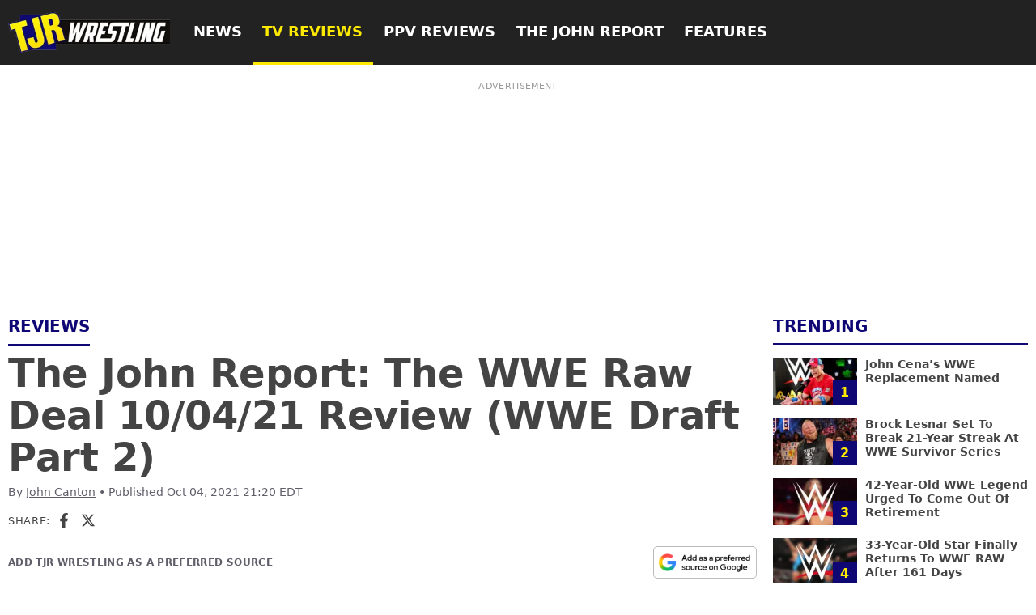

--- FILE ---
content_type: text/html; charset=UTF-8
request_url: https://tjrwrestling.net/review/the-john-report-the-wwe-raw-deal-10-04-21-review/
body_size: 36379
content:
<!doctype html>
<html lang="en-US" prefix="og: https://ogp.me/ns#" class="no-js">
<head>

    <meta charset="UTF-8">
    <meta http-equiv="X-UA-Compatible" content="IE=edge">
    <meta name="viewport" content="width=device-width, initial-scale=1.0">

                    <link rel="preconnect" href="https://cdn.tjrwrestling.net">
    <link rel="preconnect" href="https://ads.adthrive.com">
    <link rel="preconnect" href="https://www.google-analytics.com">
    

            <link rel="preload" fetchpriority="high" as="image" imagesrcset="https://tjrwrestling.net/app/uploads/2021/10/wwe-raw-oct-4-draft-480x270.jpg 480w, https://tjrwrestling.net/app/uploads/2021/10/wwe-raw-oct-4-draft-1680x945.jpg 1680w, https://tjrwrestling.net/app/uploads/2021/10/wwe-raw-oct-4-draft-1280x720.jpg 1280w, https://tjrwrestling.net/app/uploads/2021/10/wwe-raw-oct-4-draft-960x540.jpg 960w, https://tjrwrestling.net/app/uploads/2021/10/wwe-raw-oct-4-draft-640x360.jpg 640w, https://tjrwrestling.net/app/uploads/2021/10/wwe-raw-oct-4-draft-320x180.jpg 320w, https://tjrwrestling.net/app/uploads/2021/10/wwe-raw-oct-4-draft-160x90.jpg 160w" imagesizes="(max-width: 859px) 100vw, (max-width: 1280px) calc(100vw - 350px), 925px">
    
    <link rel="apple-touch-icon" sizes="180x180" href="https://tjrwrestling.net/app/themes/tjr/resources/favicon/apple-touch-icon.png">
<link rel="icon" type="image/png" sizes="32x32" href="https://tjrwrestling.net/app/themes/tjr/resources/favicon/favicon-32x32.png">
<link rel="icon" type="image/png" sizes="16x16" href="https://tjrwrestling.net/app/themes/tjr/resources/favicon/favicon-16x16.png">
<link rel="manifest" href="https://tjrwrestling.net/app/themes/tjr/resources/favicon/site.webmanifest">
<link rel="mask-icon" href="https://tjrwrestling.net/app/themes/tjr/resources/favicon/safari-pinned-tab.svg" color="#0f0874">
<link rel="shortcut icon" href="https://tjrwrestling.net/app/themes/tjr/resources/favicon/favicon.ico">
<meta name="apple-mobile-web-app-title" content="TJR Wrestling">
<meta name="application-name" content="TJR Wrestling">
<meta name="msapplication-TileColor" content="#e6e6e6">
<meta name="msapplication-config" content="https://tjrwrestling.net/app/themes/tjr/resources/favicon/browserconfig.xml">
<meta name="theme-color" content="#222222">
    
    <script>(function(d){d.className=d.className.replace(/\bno-js\b/, 'js')})(document.documentElement)</script>
            <style>:root{--font-sans:system-ui,-apple-system,Segoe UI,Roboto,Ubuntu,Cantarell,Noto Sans,sans-serif;--font-serif:serif;--font-mono:Monaco,Conolas,"Lucida Console",monospace;--base-font-family:var(--font-sans);--base-font-size:100%;--base-font-weight:400;--base-color:#444;--base-line-height:1.375;--base-rhythm:calc(var(--base-line-height)*1rem);--brand-primary:#fee900;--brand-secondary:#0f0874;--brand-dark:#222;--brand-mid:#615e6a;--brand-light:#efefef;--heading-font-family:var(--font-sans);--heading-font-weight:800;--heading-color:var(--base-color);--container-width:1280px;--container-gutter:1.25rem;--grid-gutter:1.25rem;--btn-font-family:inherit;--btn-font-size:1rem;--btn-font-weight:500;--btn-height:2.75em;--btn-padding:1.125em;--btn-border-radius:0;--btn-default-bg:var(--brand-primary);--btn-default-color:#222;--form-control-font-family:inherit;--form-control-height:2.75rem;--form-control-margin:.5rem;--form-control-padding:.75rem;--form-control-border-width:1px;--form-control-border-radius:0;--form-control-default-bg:#efefef;--form-control-default-color:#666;--form-control-default-border-color:#999;--form-control-default-border-color-active:#666;--rule-color:var(--brand-light);--rule-width:2px}html{-webkit-text-size-adjust:100%;line-height:1.15}body{margin:0}main{display:block}h1{font-size:2em;margin:.67em 0}hr{box-sizing:content-box;height:0;overflow:visible}pre{font-family:monospace,monospace;font-size:1em}a{background-color:transparent}abbr[title]{border-bottom:none;-webkit-text-decoration:underline;text-decoration:underline;-webkit-text-decoration:underline dotted;text-decoration:underline dotted}b,strong{font-weight:bolder}code,kbd,samp{font-family:monospace,monospace;font-size:1em}small{font-size:80%}sub,sup{font-size:75%;line-height:0;position:relative;vertical-align:baseline}sub{bottom:-.25em}sup{top:-.5em}img{border-style:none}button,input,optgroup,select,textarea{font-family:inherit;font-size:100%;line-height:1.15;margin:0}button,input{overflow:visible}button,select{text-transform:none}[type=button],[type=reset],[type=submit],button{-webkit-appearance:button}[type=button]::-moz-focus-inner,[type=reset]::-moz-focus-inner,[type=submit]::-moz-focus-inner,button::-moz-focus-inner{border-style:none;padding:0}[type=button]:-moz-focusring,[type=reset]:-moz-focusring,[type=submit]:-moz-focusring,button:-moz-focusring{outline:1px dotted ButtonText}fieldset{padding:.35em .75em .625em}legend{box-sizing:border-box;color:inherit;display:table;max-width:100%;padding:0;white-space:normal}progress{vertical-align:baseline}textarea{overflow:auto}[type=checkbox],[type=radio]{box-sizing:border-box;padding:0}[type=number]::-webkit-inner-spin-button,[type=number]::-webkit-outer-spin-button{height:auto}[type=search]{-webkit-appearance:textfield;outline-offset:-2px}[type=search]::-webkit-search-decoration{-webkit-appearance:none}::-webkit-file-upload-button{-webkit-appearance:button;font:inherit}details{display:block}summary{display:list-item}[hidden],template{display:none}a,button,details,input,select,textarea{touch-action:manipulation}table{border-collapse:collapse;border-spacing:0;width:100%}fieldset{border-style:solid;border-width:1px;margin:0}textarea{resize:vertical}img,svg{max-width:100%;vertical-align:middle}img[width]{height:auto}ol,ul{list-style:none;margin:0;padding-left:0}.fg-brand-primary{color:#fee900!important}.fg-brand-secondary{color:#0f0874!important}.fg-brand-light{color:#efefef!important}.fg-brand-dark{color:#222!important}.fg-brand-white{color:#fff!important}.fg-brand-black{color:#000!important}.bg-brand-primary{background-color:#fee900!important}.bg-brand-secondary{background-color:#0f0874!important}.bg-brand-light{background-color:#efefef!important}.bg-brand-dark{background-color:#222!important}.bg-brand-white{background-color:#fff!important}.bg-brand-black{background-color:#000!important}.bg-brand-facebook{background-color:#1877f2!important}.bg-brand-twitter{background-color:#1da1f2!important}.bg-brand-whatsapp{background-color:#25d366!important}.center-block{margin-left:auto;margin-right:auto}.align-center{@if true == true{text-align:center!important}@else{text-align:center}}.align-left{@if true == true{text-align:left!important}@else{text-align:left}}.align-right{@if true == true{text-align:right!important}@else{text-align:right}}.pull-left{@if true == true{float:left!important}@else{float:left}}.pull-right{@if true == true{float:right!important}@else{float:right}}.pull-none{@if true == true{float:none!important}@else{float:none}}.no-margin{margin:0!important}.no-padding{padding:0!important}.no-border{border:0!important}.width-cap{margin-left:auto;margin-right:auto;max-width:70ch}.cell{padding:1rem}.cell>:first-child{margin-top:0}.cell>:last-child{margin-bottom:0}.hidden{display:none}.visually-hidden{clip:rect(0,0,0,0);border:0;height:1px;margin:-1px;overflow:hidden;padding:0;position:absolute;width:1px}html{-webkit-font-smoothing:antialiased;-moz-osx-font-smoothing:grayscale;background-color:#fff;color:#444;font:400 100%/1.375 system-ui,-apple-system,Segoe UI,Roboto,Ubuntu,Cantarell,Noto Sans,sans-serif}::-moz-selection{background-color:#0f0874;color:#fff}::selection{background-color:#0f0874;color:#fff}a{-webkit-text-decoration-skip:ink;text-decoration-width:2px;color:currentcolor;-webkit-text-decoration:underline;text-decoration:underline;text-decoration-color:currentcolor;text-decoration-skip-ink:auto}a:hover{text-decoration-color:none}h1,h2,h3,h4,h5,h6{color:#444;font-family:system-ui,-apple-system,Segoe UI,Roboto,Ubuntu,Cantarell,Noto Sans,sans-serif;font-weight:800;line-height:1.3;margin-bottom:1.375rem;margin-top:0}.hd-xl{font-size:calc(1rem + 2.5vw);font-weight:700;letter-spacing:-.01em;line-height:1.1}@media (max-width:639.98px){.hd-xl{font-size:2rem}}@media (min-width:1600.02px){.hd-xl{font-size:3.5rem}}.hd-lg{font-size:2rem;font-size:max(1.625rem,min(8vw,2rem));font-weight:700;line-height:1.2}.hd-md{font-size:1.25rem}.hd-bd{font-size:1rem}.hd-sm{font-size:.85rem}.hd-xs{font-size:.75rem}.lead{font-size:2rem}.muted{color:#615e6a}.shout{text-transform:uppercase}p{margin-bottom:1.375rem;margin-top:0}html{box-sizing:border-box}*,:after,:before{box-sizing:inherit}body{display:flex;flex-direction:column;min-height:100vh;overflow-x:hidden}main{flex-grow:1}.main-content>section:first-child{margin-top:2rem}.container{margin:0 auto;max-width:1280px;padding:0 .625rem}@media (max-width:375px){.container{padding:0 8px}}.container--md{max-width:1024px}.container--sm{max-width:768px}.container--fluid{max-width:none}.is-contained{max-width:1280px}.skip-link{background-color:#fee900;color:#fff;display:block;outline:0;padding:1em;text-align:center}.skip-link:not(:focus){clip:rect(0,0,0,0);border:0;height:1px;margin:-1px;overflow:hidden;padding:0;position:absolute;width:1px}.btn{align-items:center;background-color:#fee900;border:0;border-radius:0;color:#222;cursor:pointer;display:inline-flex;font-family:inherit;font-size:1rem;font-weight:500;height:2.75em;justify-content:center;line-height:1.1;min-width:100px;padding:0 1.125em;text-align:center;-webkit-text-decoration:none;text-decoration:none;vertical-align:middle;white-space:nowrap}.btn:focus,.btn:hover{background-color:#0f0874;color:#fff}.btn__icon{fill:currentcolor;flex-shrink:0;height:1.125em}.btn__icon--left{margin-right:.5em}.btn__icon--right{margin-left:.5em}.btn--lg{font-size:1.5rem}.btn--sm{font-size:.825rem}.btn--block{font-weight:600;max-width:400px;text-transform:uppercase;width:100%}.btn--soft{border-radius:.2em}.btn--spaced{margin-bottom:1rem;margin-top:1rem}.btn--icon{background:transparent;padding:0 .5rem}.btn--icon>svg{fill:currentcolor;height:1.25rem;width:1.25rem}.btn--icon-lg>svg{height:1.75rem;width:1.75rem}.btn--ghost{background-color:transparent;border:2px solid;color:inherit}.btn--ghost:hover{color:#fff;outline:0}.btn--slant{letter-spacing:.04em;text-transform:uppercase;-webkit-transform:skew(-12deg);transform:skew(-12deg)}.btn--secondary{background-color:#0f0874;color:#fee900}.btn-cta{margin:1rem 0;text-align:center}.card{position:relative}.card:focus-within a{outline:0;-webkit-text-decoration:underline;text-decoration:underline}.card:hover a{outline:0;-webkit-text-decoration:underline;text-decoration:underline}.card:focus-within .card__media img{opacity:1}.card:hover .card__media img{opacity:1}.card:focus-within .card__media-hover{opacity:1}.card:hover .card__media-hover{opacity:1}.card:focus-within .card__media-icon{background-color:#fee900}.card:hover .card__media-icon{background-color:#fee900}.card__media{background-color:rgba(0,0,0,.03);position:relative}.card__body{font-size:.875rem;padding-top:.5em}.card__body p{margin-top:.75em;max-width:70ch}@media (max-width:599.98px){.card__body p{display:none}}.card__body>:last-child{margin-bottom:0}.card__label{color:#0f0874;font-size:.875em;font-weight:700;letter-spacing:.03em;text-transform:uppercase}.card__title{color:currentcolor;font-size:1rem;font-weight:600;margin-bottom:.25rem;max-width:55ch}@media (max-width:479.98px){.card__title{font-size:.9375rem}}.card__title a{color:currentcolor;-webkit-text-decoration:none;text-decoration:none}.card__title a:after{content:"";height:100%;left:0;position:absolute;top:0;width:100%;z-index:5}.card__meta{color:#615e6a;font-size:.75rem;font-weight:400;opacity:.8}.card--horizontal{align-items:flex-start;display:flex}.card--horizontal .card__media{flex:0 0 33%;max-width:200px}.card--horizontal .card__body{align-items:flex-start;display:flex;flex-direction:column;padding-left:.625rem;padding-top:0}.card--horizontal .card__title{line-height:1.25}.card--horizontal .card__meta{margin-top:auto}.card--featured .card__body{background:linear-gradient(0deg,rgba(0,0,0,.8) 10px,transparent 40%);bottom:0;color:#fff;display:flex;flex-direction:column;height:100%;justify-content:flex-end;left:0;max-width:none;padding:max(.5rem,min(4%,2rem));position:absolute;width:100%}.card--featured .card__body p{margin-top:.25em}.card--featured .card__title{font-size:1.25rem;font-size:max(1.25rem,min(2vw,2.25rem));line-height:1.25;text-shadow:2px 2px 6px rgba(0,0,0,.3)}.card--featured .card__label{color:#fee900;font-size:1em;margin-bottom:.2em}.card-grid{grid-gap:1.25rem;display:grid;gap:1.25rem;margin-bottom:1.25rem;margin-top:1.25rem}@media (min-width:900px){.card-grid{grid-template-columns:repeat(auto-fit,minmax(100px,1fr))}}@media (max-width:499.98px){.card-grid{gap:.625rem}}.card-stack__item{margin-top:1rem}.js .card-stack--expandable>:nth-child(n+6){display:none}.responsive-media{position:relative}.responsive-media:before{content:"";display:block;padding-bottom:56.25%}.responsive-media>*{height:100%;left:0;position:absolute;top:0;width:100%}.responsive-media>img{-o-object-fit:cover;object-fit:cover}.responsive-media--4x3:before{padding-bottom:75%}.responsive-media--1x1:before{padding-bottom:100%}.rule{border-width:0;border-bottom:2px solid #efefef;margin:1.375rem auto}.social-list{align-items:center;display:flex;line-height:1}.social-list__item{flex-shrink:0}.social-list__item:not(:first-child){margin-left:1em}.social-list__item a,.social-list__item span{color:#fff;cursor:pointer}.social-list__item svg{height:1.5rem;width:1.5rem}.social-list--spaced{justify-content:space-between}.social-list--spaced .social-list__item{margin:0}.social-list--center{justify-content:center}.social-wrapper{background-color:#222;margin:2rem 0;padding:2rem}.social-wrapper a{color:#615e6a}.social-wrapper a:hover{color:#fee900}.share{align-items:baseline;display:flex;line-height:1;margin:1rem 0}.share__title{font-size:.825rem;font-weight:500;letter-spacing:.05em;margin-right:.5rem;text-transform:uppercase}.share-list{display:flex}.share-list__item:not(:first-child){margin-left:.75em}.share-list__item svg{fill:currentColor;height:1.125em;width:1.125em}.share-list__item a:focus-within{color:#0f0874}.share-list__item a:hover{color:#0f0874}.section{margin:3rem 0}.section--padded{margin:0}.section--padded>:first-child{padding-bottom:1.75rem;padding-top:1.75rem}@media (min-width:600px){.section--padded>:first-child{padding-bottom:3rem;padding-top:3rem}}.section--angle{-webkit-clip-path:polygon(0 90px,100% 0,100% calc(100% - 90px),0 100%);clip-path:polygon(0 90px,100% 0,100% calc(100% - 90px),0 100%);margin:0;padding-bottom:calc(90px + 1em);padding-top:calc(90px + 1em)}@media (max-width:768px){.section--angle{-webkit-clip-path:polygon(0 50px,100% 0,100% calc(100% - 50px),0 100%);clip-path:polygon(0 50px,100% 0,100% calc(100% - 50px),0 100%);padding-bottom:calc(50px + 1em);padding-top:calc(50px + 1em)}}.section-hd{align-items:center;border-bottom:2px solid;color:#0f0874;display:flex;justify-content:space-between;margin-bottom:1rem;padding-bottom:.5rem}.section-hd__title{font-size:1.25rem;font-weight:800;margin:0}.section-hd__action a,.section-hd__title{color:currentcolor;text-transform:uppercase}.section-hd__action a{align-items:center;display:inline-flex;font-weight:700;letter-spacing:.03em;-webkit-text-decoration:none;text-decoration:none;-webkit-transform:translateX(-4px);transform:translateX(-4px);transition:-webkit-transform .2s ease;transition:transform .2s ease;transition:transform .2s ease,-webkit-transform .2s ease}.section-hd__action a:hover{-webkit-transform:translateX(0);transform:translateX(0)}.section-hd__action a svg{fill:currentcolor;margin-left:.25em}.section-hd--inline{display:inline-flex}.captioned-image{margin:0}.captioned-image figcaption{background-color:#f0f0f0;font-size:.825rem;padding:1em}.overlay-card{position:relative}.overlay-card a{color:#fff;-webkit-text-decoration:none;text-decoration:none}.overlay-card:hover a:after{outline:2px solid #fff}.overlay-card:focus-within a:after{outline:2px solid #fff}.overlay-card__media{background-color:#000}.overlay-card__body{align-items:flex-start;display:flex;flex-direction:column;height:100%;justify-content:flex-end;left:0;padding:4%;position:absolute;top:0;width:100%;z-index:5}.overlay-card__body:after{background:linear-gradient(0deg,rgba(0,0,0,.75),transparent);bottom:0;content:"";height:60%;left:0;position:absolute;width:100%;z-index:-1}.overlay-card__body>:not(:first-child){margin-top:.5rem}.overlay-card__title{font-size:1rem;font-weight:500;margin-bottom:0;text-shadow:0 0 4px rgba(0,0,0,.7)}.overlay-card__title>a:after{content:"";height:100%;left:0;position:absolute;top:0;width:100%;z-index:5}.overlay-card__body--no-shadow:after{display:none}.pager{display:flex;justify-content:space-around;margin-top:2rem}@media (max-width:400px){.pager__next,.pager__prev{padding:0 .75rem}}.tag-list{display:flex;flex-wrap:wrap;margin-top:-1em}.tag-list__item{border:1px solid #fee900;font-size:.875rem;letter-spacing:.03em;line-height:1.1;margin-top:1em;padding:.5em;text-transform:uppercase;white-space:nowrap}.tag-list__item:not(:last-child){margin-right:1em}.related-stories{border-bottom:1px solid hsla(0,0%,100%,.1);margin:2rem 0;padding-bottom:1rem}.related-stories a{background:none!important;color:#fff!important;font-weight:500;line-height:1.4}.related-stories a:hover{outline:0!important;-webkit-text-decoration:underline;text-decoration:underline}@media (max-width:500px){.related-stories a{font-size:.875rem}}.related-stories__list>li:not(:first-child){display:flex;margin-top:.5em}.related-stories__list>li:not(:first-child):before{background-color:#fee900;content:"";flex-grow:0;flex-shrink:0;height:.5em;margin-right:.8em;margin-top:.5em;width:.5em}.notice-bar{align-items:center;background-color:#fee900;color:#fff;display:flex;font-size:.875rem;font-weight:600;justify-content:center;letter-spacing:.1em;padding:1rem .5rem;text-align:center;-webkit-text-decoration:none;text-decoration:none;text-transform:uppercase}a.notice-bar:hover{-webkit-text-decoration:underline;text-decoration:underline}.notice-bar__icon{height:1.5rem;margin-left:.5em;width:1.5rem}.toast{align-items:center;background-color:#fee900;border-radius:4px;box-shadow:0 1.4px 3.6px rgba(0,0,0,.049),0 3.9px 10px rgba(0,0,0,.07),0 9.3px 24.1px rgba(0,0,0,.091),0 31px 80px rgba(0,0,0,.14);color:#222;display:flex;font-family:system-ui,-apple-system,Segoe UI,Roboto,Ubuntu,Cantarell,Noto Sans,sans-serif;font-size:1.5rem;font-weight:800;height:50px;justify-content:center;left:50%;letter-spacing:.0125em;margin-left:-100px;position:fixed;top:40px;-webkit-transform:translateY(-120px);transform:translateY(-120px);transition:-webkit-transform .4s cubic-bezier(.68,-.6,.32,1.6);transition:transform .4s cubic-bezier(.68,-.6,.32,1.6);transition:transform .4s cubic-bezier(.68,-.6,.32,1.6),-webkit-transform .4s cubic-bezier(.68,-.6,.32,1.6);width:200px;z-index:99999}@media (min-width:700px){.toast{top:80px;-webkit-transform:translateY(-150px);transform:translateY(-150px)}}.toast svg{fill:currentcolor;margin-right:.75rem}body{padding-top:80px}.site-header{background-color:#222;height:80px;left:0;position:fixed;top:0;transition:-webkit-transform .3s ease-out;transition:transform .3s ease-out;transition:transform .3s ease-out,-webkit-transform .3s ease-out;width:100%;z-index:100}.site-header a{color:#fff;-webkit-text-decoration:none;text-decoration:none}.site-header .btn:focus,.site-header .btn:hover{color:#fee900;outline:0}.site-header-container{align-items:center;display:flex;height:100%;margin:0 auto;max-width:1280px;padding:0 .625rem}@media (max-width:375px){.site-header-container{padding:0 8px}}.site-header__brand-link{flex-shrink:0;width:175px}@media (min-width:940px){.site-header__brand-link{width:200px}}.site-header__brand-link>img{width:100%}.site-header__menu{white-space:nowrap}.site-header__nav-item{position:relative}.site-header__menu-toggle{align-items:center;-webkit-appearance:none;-moz-appearance:none;appearance:none;background-color:transparent;border:2px solid;color:#fee900;display:flex;font-weight:600;letter-spacing:.03em;padding:.5em 1em;text-transform:uppercase}.site-header__menu-toggle>svg{fill:currentcolor}.site-header__menu-toggle[aria-expanded=true]>svg{-webkit-transform:rotate(180deg);transform:rotate(180deg)}.site-header__subnav-toggle{display:none}@media (max-width:834.98px){body{padding-top:100px}.site-header{height:100px;z-index:90000000}.site-header-container{flex-wrap:wrap;justify-content:space-between}.site-header__brand-link{margin:.5rem 0}.site-header__menu{background-color:#0f0874;margin-left:-.625rem;margin-right:-.625rem;margin-top:auto;position:relative;width:100vw}@media (max-width:375px){.site-header__menu{margin-left:-8px;margin-right:-8px}}.site-header__nav{display:flex}.site-header__nav-item{flex-grow:1;text-align:center}.site-header__nav-item>a{display:block;font-weight:600;line-height:2.5rem;padding:0 .33rem;text-transform:uppercase}.site-header__nav-item--more{flex-grow:0}#mobile-menu .current-menu-item>a,#mobile-menu .current-menu-parent>a{color:#fee900}@media (max-width:359.98px){#mobile-menu{font-size:.875rem}}#site-menu{background:linear-gradient(180deg,#0f0874,#070248 40%);display:none;height:calc(100vh - 60px);overflow-y:auto}#site-menu,#site-menu .site-header__nav{flex-direction:column}#site-menu .site-header__nav-item{border-bottom:1px solid hsla(0,0%,100%,.33);display:flex;flex-wrap:wrap;line-height:1;position:relative;text-align:left}#site-menu .site-header__nav-item>a{flex-grow:1;font-size:calc(2vw + 1.25rem);padding:.5em}#site-menu .site-header__subnav-toggle{align-items:center;-webkit-appearance:none;-moz-appearance:none;appearance:none;background-color:transparent;border:0;display:flex;flex:0 0 50px;justify-content:center;padding:0}#site-menu .site-header__subnav-toggle>svg{fill:#fee900}#site-menu .site-header__subnav-toggle[aria-expanded=true]>svg{-webkit-transform:rotate(180deg);transform:rotate(180deg)}#site-menu .site-header__subnav{display:none;flex-basis:100%;margin-bottom:.5rem}#site-menu .site-header__subnav-item>a{color:#bbb;display:block;font-size:calc(1.32vw + .825rem);padding:.5em .75758em}#site-menu .site-header__subnav-item.current-menu-item>a{color:#fee900}.site-header--menu-active #site-menu{display:flex}.site-header--menu-active #mobile-menu{display:none}}@media (min-width:835px){.site-header-container{align-items:center;display:flex}.site-header__brand-link{flex-shrink:0}.site-header__menu{flex-grow:1;margin-left:.5rem}@media (min-width:800.02px){.site-header__menu{margin-left:1rem}}.site-header__nav{display:flex}.site-header__nav-item>a{border-bottom:3px solid transparent;display:block;font-size:1rem;font-weight:700;line-height:4.8125rem;padding:0 1.5vw;text-transform:uppercase}@media (min-width:930px){.site-header__nav-item>a{font-size:1.125rem;padding-left:max(.5rem,min(1vw,1.5rem));padding-right:max(.5rem,min(1vw,1.5rem))}}@media (max-width:1119.98px){.site-header__nav-item:nth-child(n+6){display:none}}.site-header__nav-item.current-menu-item>a,.site-header__nav-item.current-menu-parent>a{border-bottom-color:currentcolor;color:#fee900}.site-header__nav-item.current-menu-item~.current-menu-item>a,.site-header__nav-item.current-menu-item~.current-menu-parent>a,.site-header__nav-item.current-menu-parent~.current-menu-item>a,.site-header__nav-item.current-menu-parent~.current-menu-parent>a{border-bottom-color:transparent;color:#fff}.site-header__nav-item:focus-within>a{color:#fee900;outline:0}.site-header__nav-item:hover>a{color:#fee900;outline:0}.site-header__subnav{background-color:#222;display:none;left:0;min-width:100%;position:absolute;top:calc(100% - 3px);z-index:100}.site-header__subnav a{display:block;font-weight:500;padding:.5em 1rem}.site-header__subnav a:hover,.site-header__subnav-item.current-menu-item a,.site-header__subnav-item.current-menu-parent a{color:#fee900}.site-header__nav-item:focus-within .site-header__subnav{display:block}.site-header__nav-item:hover .site-header__subnav{display:block}#site-menu{align-items:center;display:flex}#mobile-menu,.site-header__menu-toggle{display:none}}.site-header--up{-webkit-transform:translateY(-100%);transform:translateY(-100%)}.admin-bar .site-header{top:32px}@media (max-width:782px){.admin-bar .site-header{top:46px}}.pwa-install{color:#fee900;padding:1em;text-align:center;white-space:normal}@media (display-mode:standalone){.pwa-install{display:none!important}}@media (max-width:834.98px){.pwa-install{margin-top:auto}}@media (min-width:835px) and (max-width:1079.98px){.pwa-install{display:none}}@media (min-width:1080px){.pwa-install{margin-left:auto}.pwa-install>:not(.btn){display:none}}.site-footer{background-color:#222;color:#fff;padding:3rem 0}.site-footer a{color:currentcolor;-webkit-text-decoration:none;text-decoration:none}.site-footer a:hover{color:#fee900}@media (min-width:768px) and (min-height:700px){.site-footer{padding:4rem 0}}.site-footer-container{align-items:center;display:flex;flex-direction:column;margin:auto;max-width:800px;padding:0 .625rem;text-align:center}@media (max-width:375px){.site-footer-container{padding:0 8px}}.site-footer__brand{width:210px}.site-footer__brand>img{width:100%}.site-footer__nav{display:flex;flex-wrap:wrap;font-weight:500;justify-content:center;margin-top:.8em}.site-footer__nav>li{margin:.2em .5em}.site-footer__legal{border-top:1px solid hsla(0,0%,100%,.1);font-size:.875em;line-height:1.3;padding-top:1rem}.site-footer__legal a{-webkit-text-decoration:underline;text-decoration:underline}.site-footer__social{align-items:center;display:flex;flex-direction:column;margin:2rem auto}.site-footer__social a:hover{color:#fee900;-webkit-text-decoration:none;text-decoration:none}.site-footer__social .social-list{margin-top:1rem}.sidebar-layout__sidebar{margin-top:2.5rem}@media (min-width:860px){.sidebar-layout{grid-gap:1.25rem;display:grid;gap:1.25rem;grid-template:"body sidebar" 1fr/3fr minmax(300px,1fr)}.sidebar-layout__body{grid-area:body}.sidebar-layout__sidebar{grid-area:sidebar;margin-top:0}}.sidebar>*{margin-top:0}.sidebar>:not(:first-child){margin-top:2rem}.sidebar__sticky-content{position:-webkit-sticky;position:sticky;top:20px}.trending-stories .card-stack{counter-reset:trending}.trending-stories .card-stack>li{counter-increment:trending}.trending-stories .card-stack .card__media{position:relative}.trending-stories .card-stack .card__media:before{background-color:#0f0874;bottom:0;color:#fee900;content:counter(trending);font-weight:700;line-height:1.875rem;position:absolute;right:0;text-align:center;width:30px;z-index:5}@media (min-width:768px){.trending-stories .card__title{font-size:.875rem}}.feature-grid{grid-gap:1.25rem;display:grid;gap:1.25rem;grid-template-columns:repeat(2,1fr)}.feature-grid>:first-child{grid-column:1/3}@media (max-width:499.98px){.feature-grid{gap:.625rem}}@media (min-width:1000px){.feature-grid{grid-gap:.625rem;display:grid;gap:.625rem;grid-template-columns:repeat(3,1fr)}.feature-grid>:first-child{grid-column:1/3;grid-row:1/3}.feature-grid>:nth-child(2){grid-column:3;grid-row:1}.feature-grid>:nth-child(3){grid-column:3;grid-row:2}.feature-grid>:not(:first-child) .card__title{font-size:1rem}.feature-grid--right>:first-child{grid-column:2/4}.feature-grid--right>:nth-child(2),.feature-grid--right>:nth-child(3){grid-column:1}}.article{margin:0 auto 3rem;max-width:1280px;padding:0 .625rem}@media (max-width:375px){.article{padding:0 8px}}.article__header .google-news-banner{align-items:center;border-top:1px solid #efefef;color:#615e6a;display:flex;font-family:system-ui,-apple-system,Segoe UI,Roboto,Ubuntu,Cantarell,Noto Sans,sans-serif;font-size:.75rem;font-weight:600;justify-content:space-between;letter-spacing:.03em;line-height:1.1;padding-bottom:.5em;padding-top:.5em;text-transform:uppercase}.article__header .google-news-banner>p{margin-bottom:0;margin-right:1em}@media (max-width:539.98px){.article__header .google-news-banner>p{max-width:25ch}}.article__header .google-news-banner>a{flex-shrink:0}.article__header .google-news-banner img{display:inline-block;height:40px;width:128px}.article__title{margin:.5rem 0}.article__meta-byline{color:#615e6a;font-size:.875rem}.article__meta-byline a{font-weight:500}.article__meta-byline a:hover{color:#0f0874;-webkit-text-decoration:underline;text-decoration:underline}.article__featured-media{background:#efefef url(/app/themes/tjr/build/img/inline/icon-transparent.8aadfbb4fcc467a7.png) no-repeat 50% 50%;background-size:96px 96px;margin:1.5rem 0}.article__content{line-height:1.55;margin:auto;max-width:80ch}@media (min-width:600px){.article__content{padding:0 5%}}.article__content .editor-content{margin-bottom:2rem}.article__content .share{margin:2rem 0}@media (max-width:859.98px){.article__sidebar{margin-top:2rem}.article__featured-media{margin:2rem -.625rem}@media (max-width:375px){.article__featured-media{margin-left:-8px;margin-right:-8px}}}@media (min-width:860px){.article{grid-gap:1.25rem;display:grid;gap:1.25rem;grid-template:"body sidebar" 1fr/1fr minmax(300px,25%)}.article__sidebar{grid-area:sidebar}.article__body{grid-area:body}.article>.sidebar-layout__body{-ms-grid-column:1;-ms-grid-row:1}.article>.sidebar-layout__sidebar{-ms-grid-column:3;-ms-grid-row:1}.sidebar-layout__body{-ms-grid-column:1;-ms-grid-row:1}.article>.article__sidebar,.article__sidebar,.sidebar-layout__sidebar{-ms-grid-column:3;-ms-grid-row:1}.article>.article__body,.article__body{-ms-grid-column:1;-ms-grid-row:1}}#tinymce.wp-editor a,.editor-content a{color:#0f0874;font-weight:500}#tinymce.wp-editor a:focus,#tinymce.wp-editor a:hover,.editor-content a:focus,.editor-content a:hover{background-color:#0f0874;color:#fff;outline:1px solid #0f0874;-webkit-text-decoration:none;text-decoration:none}#tinymce.wp-editor>h2,#tinymce.wp-editor>h3,.editor-content>h2,.editor-content>h3{font-weight:700}#tinymce.wp-editor>h2,.editor-content>h2{font-size:1.25em}#tinymce.wp-editor>h3,.editor-content>h3{font-size:1.125em}#tinymce.wp-editor>h4,#tinymce.wp-editor>h5,#tinymce.wp-editor>h6,.editor-content>h4,.editor-content>h5,.editor-content>h6{font-size:1em}#tinymce.wp-editor>ol,#tinymce.wp-editor>ul,.editor-content>ol,.editor-content>ul{margin-bottom:1.375rem;margin-top:0;padding-left:2.5ch}#tinymce.wp-editor>ol,.editor-content>ol{list-style:decimal}#tinymce.wp-editor>ul,.editor-content>ul{list-style:disc}#tinymce.wp-editor blockquote:not(.twitter-tweet):not(.tiktok-embed):not(.instagram-media):not([cite*="facebook.com"]),.editor-content blockquote:not(.twitter-tweet):not(.tiktok-embed):not(.instagram-media):not([cite*="facebook.com"]){border-left:3px solid #fee900;font-style:italic;margin:2rem 0;padding-left:1.5em}@media (max-width:600px){#tinymce.wp-editor blockquote:not(.twitter-tweet):not(.tiktok-embed):not(.instagram-media):not([cite*="facebook.com"]),.editor-content blockquote:not(.twitter-tweet):not(.tiktok-embed):not(.instagram-media):not([cite*="facebook.com"]){padding-left:1em;padding-right:.25em}}#tinymce.wp-editor blockquote:not(.twitter-tweet):not(.tiktok-embed):not(.instagram-media):not([cite*="facebook.com"]):before,.editor-content blockquote:not(.twitter-tweet):not(.tiktok-embed):not(.instagram-media):not([cite*="facebook.com"]):before{background:#fff url(/app/themes/tjr/build/img/inline/quote.defd64.svg) no-repeat 50% 50%;background-size:contain;content:"";display:block;height:8vw;margin-bottom:1em;max-height:36px;max-width:36px;width:8vw}#tinymce.wp-editor blockquote:not(.twitter-tweet):not(.tiktok-embed):not(.instagram-media):not([cite*="facebook.com"])>:last-child,.editor-content blockquote:not(.twitter-tweet):not(.tiktok-embed):not(.instagram-media):not([cite*="facebook.com"])>:last-child{margin-bottom:0}#tinymce.wp-editor img,.editor-content img{display:block;height:auto;margin-left:auto;margin-right:auto;max-width:100%}#tinymce.wp-editor figure figcaption,.editor-content figure figcaption{background-color:#f0f0f0;font-size:.825rem;padding:.5em .67em}#tinymce.wp-editor .wp-caption-text,.editor-content .wp-caption-text{background-color:#222;font-size:.875em;line-height:1.2;padding:.5em}#tinymce.wp-editor .fb_iframe_widget,#tinymce.wp-editor .instagram-media,#tinymce.wp-editor .responsive-media,#tinymce.wp-editor .twitter-tweet,#tinymce.wp-editor .wp-embedded-content,#tinymce.wp-editor .wwe-embed,#tinymce.wp-editor [cite*="facebook.com"],#tinymce.wp-editor [src*="facebook.com/plugins"],#tinymce.wp-editor figure:not(.does-not-exist),.editor-content .fb_iframe_widget,.editor-content .instagram-media,.editor-content .responsive-media,.editor-content .twitter-tweet,.editor-content .wp-embedded-content,.editor-content .wwe-embed,.editor-content [cite*="facebook.com"],.editor-content [src*="facebook.com/plugins"],.editor-content figure:not(.does-not-exist){margin:2rem auto!important;max-width:100%!important;min-width:auto!important}#tinymce.wp-editor .fb_iframe_widget,.editor-content .fb_iframe_widget{background-color:#efefef;display:block!important;max-width:690px!important}#tinymce.wp-editor .fb-post,#tinymce.wp-editor .instagram-media,#tinymce.wp-editor .twitter-tweet,.editor-content .fb-post,.editor-content .instagram-media,.editor-content .twitter-tweet{max-width:500px!important}#tinymce.wp-editor video:focus,.editor-content video:focus{outline:0}#tinymce.wp-editor .sided-widget,.editor-content .sided-widget{margin:2rem auto}#tinymce.wp-editor table,.editor-content table{border:1px solid hsla(0,0%,100%,.3);margin:2rem auto;max-width:100%}#tinymce.wp-editor table td,.editor-content table td{border:1px solid hsla(0,0%,100%,.3);padding:.25em .5em}#tinymce.wp-editor hr,.editor-content hr{border-width:0;border-bottom:2px solid #efefef;margin:2rem auto}.home-top-stories{margin-top:0}.live-blog{margin-bottom:2rem}.live-blog__header{color:#fff;display:flex;flex-direction:column;height:90vh;justify-content:flex-end;max-height:600px;padding-bottom:1em;position:relative}@media (max-width:720px){.live-blog__header{max-height:calc(56.25vw + 56.25px)}}.live-blog__header-media{background-color:#000;bottom:0;left:0;position:absolute;right:0;top:0}.live-blog__header-media>img{height:100%;left:0;-o-object-fit:cover;object-fit:cover;-o-object-position:50% 30%;object-position:50% 30%;opacity:.8;position:absolute;top:0;width:100%}.live-blog__header-media:after{background:linear-gradient(180deg,transparent,rgba(0,0,0,.8) 60%);bottom:0;content:"";height:33%;left:0;position:absolute;width:100%;z-index:5}.live-blog__header-title{color:currentcolor;margin:.25rem 0}.live-blog__header-body{margin:0 auto;max-width:1280px;max-width:768px;padding:0 .625rem;position:relative;width:100%;z-index:10}@media (max-width:375px){.live-blog__header-body{padding:0 8px}}.live-blog__header-embed{bottom:0;display:flex;left:0;position:absolute;right:0;top:0;z-index:2}.live-blog__header-embed>svg{height:20vw;margin:auto;max-height:100px;max-width:100px;width:20vw}.live-blog__header-embed>.video-player{height:100%;position:absolute;width:100%}@supports (aspect-ratio:1/1){.live-blog__header-embed>.video-player{aspect-ratio:16/9;width:auto}}.live-blog__content{margin:2rem auto;max-width:1280px;max-width:768px;padding:0 .625rem}@media (max-width:375px){.live-blog__content{padding:0 8px}}.live-blog__summary{background-color:#eee;border-radius:4px;margin:2rem 0;padding:1em}.live-blog__summary .editor-content>:last-child{margin-bottom:0}.live-blog__updates{scroll-margin-top:100px}.live-blog__post{border:1px solid #e2e2d2;border-radius:4px;border-top:3px solid #fee900;margin:4rem 0 2rem;position:relative}.live-blog__post>*{margin:1rem 0;padding:0 .5rem}@media (min-width:800px){.live-blog__post>*{padding:0 1rem}}.live-blog__post:focus-within{box-shadow:0 0 10px rgba(0,0,0,.1)}.live-blog__post:hover{box-shadow:0 0 10px rgba(0,0,0,.1)}.live-blog__post-header{align-items:center;display:flex;font-size:.875rem;font-weight:600;justify-content:space-between;margin:0!important;padding:0!important;position:absolute;top:-50px;width:100%}@media (min-width:800px){.live-blog__post-header{top:-2rem}}.live-blog__post-icon{align-items:center;display:flex;flex-direction:row-reverse}.live-blog__post-icon>img{background-color:#222;border-radius:50%;height:40px;margin-left:.5em;-o-object-fit:cover;object-fit:cover;width:40px}@media (min-width:800px){.live-blog__post-icon{flex-direction:row;left:-25px;position:absolute;top:45px}.live-blog__post-icon>img{height:50px;margin-left:0;margin-right:.5em;width:50px}.live-blog__post-icon>span{display:none}}.live-blog__post-body{padding-bottom:1rem;padding-top:.5rem}.live-blog__post-body :last-child{margin-bottom:0}.live-blog__post-body blockquote:not(.twitter-tweet):not(.twitter-tweet-lazy):not(.tiktok-embed):not(.instagram-media):not([cite*="facebook.com"]){border-left:0;padding-left:0}.live-blog__post-body .responsive-media{max-width:640px!important}.live-blog__post-footer{align-items:center;display:flex;justify-content:space-between}.live-blog__post-footer>*{margin-bottom:0;margin-top:0}@media (min-width:800px){.live-blog__post-title{padding-left:1.25rem}}.live-blog__post--alert{background-color:#a3bccf;border-color:#0f0874}.live-blog__header--has-video{display:block;height:auto;max-height:none;padding:0}@media (min-width:720px){.live-blog__header--has-video{color:inherit}}.live-blog__header--has-video .live-blog__header-media{height:56.25vw;max-height:600px;position:relative}.live-blog__header--has-video .live-blog__header-media .video-player{aspect-ratio:16/9;height:100%;margin:auto}.live-blog__header--has-video .live-blog__header-media>img{opacity:.3}.live-blog__header--has-video .live-blog__header-media:after{display:none}.live-blog__header--has-video .live-blog__header-body{margin-top:1rem}@media (max-width:719.98px){.live-blog__header--has-video .live-blog__header-body{background-color:#222;margin-top:0;padding-bottom:1rem;padding-top:1rem}}[ad-slot]{margin:24px auto 12px;position:relative;width:100%}[ad-slot]:before{color:#999;content:"Advertisement";font-size:.6875rem;left:0;letter-spacing:.03em;line-height:1em;position:absolute;text-align:center;text-transform:uppercase;top:-15px;width:100%}[ad-slot] iframe{vertical-align:middle}.editor-content [ad-slot]{margin-bottom:2rem;margin-top:calc(2rem + 12px);min-height:250px}.editor-content [ad-slot=content-video]{aspect-ratio:16/9;max-width:540px;min-height:auto}[ad-slot=header],[ad-slot=leaderboard]{margin-bottom:1.5rem;margin-top:calc(1.5rem + 12px);min-height:50px}@media (min-width:728px){[ad-slot=header],[ad-slot=leaderboard]{min-height:90px}}@media (min-width:970px){[ad-slot=header],[ad-slot=leaderboard]{min-height:250px}}[ad-slot=feed]{margin-bottom:1.5rem;margin-top:calc(1.5rem + 12px)}[ad-slot=feed],[ad-slot=sidebar]{min-height:250px}img.lazyload:not([srcset]){visibility:hidden}img.lazyload,img.lazyloading{opacity:0!important}img.lazyloaded{transition:opacity .3s ease-in}.twitter-tweet:not(.twitter-tweet-rendered){word-wrap:break-word;border:1px solid #cfd9de;border-radius:15px;font:1.1875rem/1.3125 system-ui,-apple-system,Segoe UI,Roboto,Ubuntu,Cantarell,Noto Sans,sans-serif;max-width:500px;padding:15px}.twitter-tweet:not(.twitter-tweet-rendered) p{margin-bottom:1em}.twitter-tweet:not(.twitter-tweet-rendered)>:last-child{color:#6e767d;font-size:.9375rem;margin-bottom:0}.twitter-tweet:not(.twitter-tweet-rendered) a{background:none!important;color:#1b95e0}.twitter-tweet:not(.twitter-tweet-rendered) a:focus,.twitter-tweet:not(.twitter-tweet-rendered) a:hover{outline:0;-webkit-text-decoration:underline;text-decoration:underline}[cite*="facebook.com"]{word-wrap:break-word;background-color:#efefef;border:1px solid #cfd9de;border-radius:2px;color:#444;margin-left:0;margin-right:0;max-width:500px;padding:15px}[cite*="facebook.com"] p{margin-bottom:1em}[cite*="facebook.com"]>:last-child{color:#6e767d;font-size:.9375rem;margin-bottom:0}[cite*="facebook.com"] a{background:none!important;color:#1b95e0}[cite*="facebook.com"] a:focus,[cite*="facebook.com"] a:hover{outline:0;-webkit-text-decoration:underline;text-decoration:underline}.instagram-media a{background:none!important;outline:0!important}</style>
    
    	<style>img:is([sizes="auto" i], [sizes^="auto," i]) { contain-intrinsic-size: 3000px 1500px }</style>
	<title>The John Report: The WWE Raw Deal 10/04/21 Review (WWE Draft Part 2) &ndash; TJR Wrestling</title>
<meta name="description" content="This week&#039;s WWE Raw was the second part of the annual WWE Draft that began on Smackdown and concludes on Raw from Nashville."/>
<meta name="robots" content="follow, index, max-snippet:-1, max-video-preview:-1, max-image-preview:large"/>
<link rel="canonical" href="https://tjrwrestling.net/review/the-john-report-the-wwe-raw-deal-10-04-21-review/" />
<meta property="og:locale" content="en_US" />
<meta property="og:type" content="article" />
<meta property="og:title" content="The John Report: The WWE Raw Deal 10/04/21 Review (WWE Draft Part 2) &ndash; TJR Wrestling" />
<meta property="og:description" content="This week&#039;s WWE Raw was the second part of the annual WWE Draft that began on Smackdown and concludes on Raw from Nashville." />
<meta property="og:url" content="https://tjrwrestling.net/review/the-john-report-the-wwe-raw-deal-10-04-21-review/" />
<meta property="og:site_name" content="TJR Wrestling" />
<meta property="article:publisher" content="https://www.facebook.com/tjrwrestling" />
<meta property="article:author" content="https://www.facebook.com/johncantontjr/" />
<meta property="article:tag" content="Becky Lynch" />
<meta property="article:tag" content="Big E" />
<meta property="article:tag" content="Bobby Lashley" />
<meta property="article:tag" content="Seth Rollins" />
<meta property="article:tag" content="WWE" />
<meta property="article:tag" content="WWE Raw" />
<meta property="og:updated_time" content="2021-10-05T10:41:25-04:00" />
<meta property="fb:app_id" content="1211853212481519" />
<meta property="og:image" content="https://tjrwrestling.net/app/uploads/2021/10/wwe-raw-oct-4-draft.jpg" />
<meta property="og:image:secure_url" content="https://tjrwrestling.net/app/uploads/2021/10/wwe-raw-oct-4-draft.jpg" />
<meta property="og:image:width" content="1840" />
<meta property="og:image:height" content="966" />
<meta property="og:image:alt" content="wwe" />
<meta property="og:image:type" content="image/jpeg" />
<meta property="article:published_time" content="2021-10-04T21:20:42-04:00" />
<meta property="article:modified_time" content="2021-10-05T10:41:25-04:00" />
<meta property="og:video" content="https://www.youtube.com/embed/5OdWcVpUZTE" />
<meta property="video:duration" content="167" />
<meta property="og:video" content="https://www.youtube.com/embed/sOJ8vHmf97c" />
<meta property="video:duration" content="177" />
<meta property="og:video" content="https://www.youtube.com/embed/SbRs-btfx8Y" />
<meta property="video:duration" content="192" />
<meta property="og:video" content="https://www.youtube.com/embed/o4Nfz3Yrsv8" />
<meta property="video:duration" content="304" />
<meta property="og:video" content="https://www.youtube.com/embed/suWMF4hTeUs" />
<meta property="video:duration" content="180" />
<meta property="og:video" content="https://www.youtube.com/embed/ykhBU3h-MTA" />
<meta property="video:duration" content="189" />
<meta property="ya:ovs:upload_date" content="2021-10-04" />
<meta property="ya:ovs:allow_embed" content="true" />
<meta name="twitter:card" content="summary_large_image" />
<meta name="twitter:title" content="The John Report: The WWE Raw Deal 10/04/21 Review (WWE Draft Part 2) &ndash; TJR Wrestling" />
<meta name="twitter:description" content="This week&#039;s WWE Raw was the second part of the annual WWE Draft that began on Smackdown and concludes on Raw from Nashville." />
<meta name="twitter:site" content="@johnreport" />
<meta name="twitter:creator" content="@johnreport" />
<meta name="twitter:image" content="https://tjrwrestling.net/app/uploads/2021/10/wwe-raw-oct-4-draft.jpg" />
<script type="application/ld+json" class="rank-math-schema-pro">{"@context":"https://schema.org","@graph":[{"@type":"Organization","@id":"https://tjrwrestling.net/#organization","name":"TJRWrestling","sameAs":["https://www.facebook.com/tjrwrestling","https://twitter.com/johnreport"],"logo":{"@type":"ImageObject","@id":"https://tjrwrestling.net/#logo","url":"https://tjrwrestling.net/app/uploads/2021/10/tjr-icon.png","contentUrl":"https://tjrwrestling.net/app/uploads/2021/10/tjr-icon.png","caption":"TJRWrestling","inLanguage":"en-US","width":"512","height":"512"}},{"@type":"WebSite","@id":"https://tjrwrestling.net/#website","url":"https://tjrwrestling.net","name":"TJRWrestling","publisher":{"@id":"https://tjrwrestling.net/#organization"},"inLanguage":"en-US"},{"@type":"ImageObject","@id":"https://tjrwrestling.net/app/uploads/2021/10/wwe-raw-oct-4-draft.jpg","url":"https://tjrwrestling.net/app/uploads/2021/10/wwe-raw-oct-4-draft.jpg","width":"1840","height":"966","inLanguage":"en-US"},{"@type":"WebPage","@id":"https://tjrwrestling.net/review/the-john-report-the-wwe-raw-deal-10-04-21-review/#webpage","url":"https://tjrwrestling.net/review/the-john-report-the-wwe-raw-deal-10-04-21-review/","name":"The John Report: The WWE Raw Deal 10/04/21 Review (WWE Draft Part 2) &ndash; TJR Wrestling","datePublished":"2021-10-04T21:20:42-04:00","dateModified":"2021-10-05T10:41:25-04:00","isPartOf":{"@id":"https://tjrwrestling.net/#website"},"primaryImageOfPage":{"@id":"https://tjrwrestling.net/app/uploads/2021/10/wwe-raw-oct-4-draft.jpg"},"inLanguage":"en-US"},{"@type":"Person","@id":"https://tjrwrestling.net/author/admin/","name":"John Canton","url":"https://tjrwrestling.net/author/admin/","image":{"@type":"ImageObject","@id":"https://secure.gravatar.com/avatar/a050178eea9660db4a4aa52083c43104?s=96&amp;d=blank&amp;r=g","url":"https://secure.gravatar.com/avatar/a050178eea9660db4a4aa52083c43104?s=96&amp;d=blank&amp;r=g","caption":"John Canton","inLanguage":"en-US"},"sameAs":["https://tjrwrestling.net","https://www.facebook.com/johncantontjr/","https://twitter.com/johnreport"],"worksFor":{"@id":"https://tjrwrestling.net/#organization"}},{"headline":"The John Report: The WWE Raw Deal 10/04/21 Review (WWE Draft Part 2) &ndash; TJR Wrestling","description":"This week&#039;s WWE Raw was the second part of the annual WWE Draft that began on Smackdown and concludes on Raw from Nashville.","datePublished":"2021-10-04T21:20:42-04:00","dateModified":"2021-10-05T10:41:25-04:00","image":{"@id":"https://tjrwrestling.net/app/uploads/2021/10/wwe-raw-oct-4-draft.jpg"},"author":{"@id":"https://tjrwrestling.net/author/admin/","name":"John Canton"},"@type":"Article","name":"The John Report: The WWE Raw Deal 10/04/21 Review (WWE Draft Part 2) &ndash; TJR Wrestling","articleSection":"The John Report, TV Reviews, WWE Raw","@id":"https://tjrwrestling.net/review/the-john-report-the-wwe-raw-deal-10-04-21-review/#schema-283962","isPartOf":{"@id":"https://tjrwrestling.net/review/the-john-report-the-wwe-raw-deal-10-04-21-review/#webpage"},"publisher":{"@id":"https://tjrwrestling.net/#organization"},"inLanguage":"en-US","mainEntityOfPage":{"@id":"https://tjrwrestling.net/review/the-john-report-the-wwe-raw-deal-10-04-21-review/#webpage"},"articleBody":"Welcome to the WWE Raw Deal review for this week on the new look TJRWrestling. This week\u2019s Raw is the second part of the WWE Draft. As WWE stated on Smackdown, the new rosters won\u2019t take effect until Smackdown on Friday, October 22, which is one day after the Crown Jewel PPV. Some of the roster was eligible to be drafted on Friday\u2019s Smackdown while the other half of superstars will be eligible to be drafted this week on Raw. This is the Raw Deal for episode #1479 of Monday Night Raw. It&#8217;s taking place in Nashville, Tennessee. Follow me on Twitter @johnreport. Please visit\u00a0TJRWrestling.net\u00a0daily for our regular updates on the wrestling business featuring WWE news coverage, insightful columns from our team along with reviews about wrestling\u2019s past (including my reviews of every WWE PPV ever listed in order) and present. Let\u2019s roll. The opening video package hyped up the fact that the WWE Draft continues tonight. The Raw announce team of Jimmy Smith, Byron Saxton and Corey Graves welcomed us to the show. They ran over the draft rules again while talking about some of Raw\u2019s draft picks already. Let\u2019s Hear from Becky Lynch This week\u2019s Raw began with the WWE Smackdown Women\u2019s Champion \u201cThe Man\u201d Becky Lynch. I guess the roster rules don\u2019t really exist during the draft shows. They showed a clip from Smackdown when Smackdown picked Raw Women\u2019s Champion. At the end of Smackdown, Charlotte kicked Sasha Banks and Bianca Belair with boots to the head. Lynch defends the SD Women\u2019s Title against Bianca Belair and Sasha Banks at Crown Jewel on October 21. The fans chanted \u201cBecky\u201d for Lynch, who is a heel. Lynch said it\u2019s been about a year and a half since she has stood on this stage on Raw. Lynch said that she might make some executives angry, but she doesn\u2019t care because she does what she wants. Lynch said that she is the first draft pick for Raw. Lynch said she\u2019s holding the Smackdown Women\u2019s Title now, but she never lost that Raw Women\u2019s Title. Lynch said that after the last time she beat Charlotte Flair, Lynch has been better than ever and Flair can\u2019t stand it. Becky thinks it is time to be Becky Two Belts once again. Charlotte Flair interrupted the promo in dress clothes with the Raw Women\u2019s Title around her waist. Charlotte got into the ring with Becky in a familiar sight between two past rivals that were once best friends. Flair said hello to her old friend Becks. Flair said that before Lynch beat Flair, she was \u201cBecky Pre-Show\u201d and Charlotte claimed she made Becky famous. Charlotte said that Lynch will always be looking up to Charlotte, who said it\u2019s a good thing that Becky left Smackdown because clearly, they have unfinished business. Bianca Belair made her entrance since she was drafted to Raw even though the new rosters don\u2019t take effect until October 22. Belair said that she had unfinished business with both of them. Belair said that they both took cheap shots at her during and after her match with Sasha Banks. Belair said that neither of them are ready for Bianca to be the EST of Raw because she goes here now. Charlotte told Belair that she should \u201cssshhh\u201d because the champions are having a conversation. There were fans chanting \u201cCharlotte sucks\u201d so Charlotte chanted \u201cWHAT\u201d at them. Belair said that Charlotte is standing there, but technically Charlotte doesn\u2019t go there anymore. Charlotte clarified she\u2019s not a girl, she\u2019s a woman and went over the credentials of Belair while noting she almost did what Charlotte has done. Charlotte said that Belair should thank Charlotte for paving the way for her. Lynch said if it was her she\u2019d face Charlotte but she\u2019s beaten her so many times before. Lynch suggested a match between Charlotte and Bianca. Charlotte said she only gives out opportunities, not charities. Belair took off her earrings looking like she wanted a fight. Adam Pearce and Sonya Deville, the WWE Officials, walked onto the stage. Sonya said for the first time ever, tonight on Raw it\u2019s Charlotte Flair vs. Bianca Belair. Plus, Rhea Ripley &amp; Nikki A.S.H. defend their titles against Natalya &amp; Tamina. The US Title is on the line up next. Analysis: It\u2019s a typical Raw where they used the opening segment to set up a major match later in the show. Last week I wrote a column about ten matches I wanted to see following the WWE Draft and one of them was Charlotte vs. Bianca, so it\u2019s cool that we are getting it now. Lynch did a nice job as a bit of a tweener that was there to instigate the matchup between Charlotte and Bianca while not wanting a part of either woman herself. The crowd hated Charlotte, liked Bianca a lot and was mixed when it comes to Becky although a lot of people did cheer. Anyway, it was an interesting dynamic between the three women. Jeff Hardy made his entrance as the challenger for the United States Championship. That match is after a break. (Commercial) It\u2019s time for some draft picks as announced by WWE Officials Adam Pearce (reading Raw) and Sonya Deville (reading Smackdown). WWE Draft \u2013 First Round #1 Raw \u2013 Smackdown Women\u2019s Champion Becky Lynch. #2 Smackdown \u2013 Smackdown Tag Team Champions The Usos. Paul Heyman and The Usos were shown backstage with Paul saying \u201cthank you\u201d because Roman told him to make sure they were drafted to Smackdown. #3 Raw \u2013 Bobby Lashley #4 Smackdown \u2013 Sasha Banks Analysis: The only change is Lynch going to Raw while the other three picks are people staying on the shows they were on. Lynch is a big addition to Raw while also being able to continue her rivalry with Bianca Belair since Belair was drafted to Raw too. The Usos staying on Smackdown makes sense obviously since they are tied to Roman Reigns. Lashley staying on Raw is cool. He has had a great run over the last year. Banks is awesome in a face or heel role. Damian Priest entered as the United States Champion that has been on a roll. No singles match losses for Priest this year. United States Championship: Damian Priest vs. Jeff Hardy Priest with a shoulder tackle to knock Hardy down. Hardy with a jawbreaker, Priest with a jumping kick to the head and Hardy to the floor. Hardy went for a diving attack off the apron, Priest moved and Hardy hit the floor. Hardy was walking around on the floor, so Priest hit a flipping dive off the steps onto Hardy on the floor. (Commercial) The match continued with Hardy knocking Priest off the turnbuckle and hitting the Whisper in the Wind attack for two. Priest hit a spin kick on Hardy for two. They each countered moves, Priest with a kick, Hardy with a neckbreaker and a Twist of Fate into the mat. Hardy went up top, he jumped off and hit the Swanton Bomb on Priest for two as Priest kicked out with his left shoulder up and hooked Hardy for a crucifix pin for the pinfall win after eight minutes. Winner by pinfall: Damian Priest Analysis: **3/4 Priest\u2019s winning ways continue with the pin attempt after kicking out of the Swanton Bomb. They had good chemistry just like in the triple threat with Sheamus. Priest winning is consistent with how he has been booked. Hardy looked competitive before falling in defeat. Post match, Priest shook hands with Hardy, who did Priest&#8217;s arrow shooting gesture. Hardy was interviewed in ring by Sarah Schreiber. Jeff said he loved the fans. Jeff said it\u2019s so good to be in front of you again saying that he\u2019s reached the highest of highs, but also crashed back to reality. Jeff said that going to Smackdown might be the perfect opportunity to see a different side and different ego of Jeff Hardy. Jeff said he intends to make the most of his next three weeks on Raw. Analysis: I hope Jeff\u2019s promo means there are plans to give him a push on Smackdown and to give him some momentum. The fans love the guy. He is always going to be popular. Just give Jeff a shot with a meaningful push on Smackdown. If he gets some wins and momentum, he can be in the main event picture because of how much the crowd believes in him. Austin Theory ran out to the ring in his wrestling gear and had his cell phone in his hand. Theory said that his dream has come true saying he got drafted to Raw and now he\u2019s in the ring with the legendary Jeff Hardy. Theory said that his whole childhood, he watched Jeff, he literally inspired him and look where it\u2019s got him. Theory doesn\u2019t mean to \u201cfanboy\u201d right now, but he wondered if he could take a selfie with Hardy. Theory had his phone, and teased doing a photo, but then Theory hit Hardy with a clothesline. Boos for that Theory hit a spinning slam with Jeff\u2019s head hitting the knee. Theory went to the mat to take the selfie with Jeff. Theory celebrated his actions while the fans booed. Analysis: A smart way to get Theory over as a lying heel. Theory was a heel in NXT too, so I think that\u2019s the best role for him. Theory is a young guy WWE is going to build around for the future since he\u2019s just 24 years old and very talented already. Theory is drafted to Raw while Jeff is drafted to Smackdown, so Jeff will probably put him over before the WWE Draft moves start on October 22. Randy Orton and Riddle were interviewed by Kevin Patrick, who mentioned they defend the Raw Tag Team Titles against AJ Styles &amp; Omos at Crown Jewel. Riddle sucked without Randy last week. Riddle said it\u2019s time to get some sweet revenge on Styles and Omos. Riddle kept on ranting while Orton asked if he is done with his useless facts. Orton said that they have the opportunity to shut up AJ &amp; Omos once and for all, but that doesn\u2019t happen until Crown Jewel. Orton has a proposition saying he thinks it is time for Omos to go one on one with the Legend Killer. Riddle had a shocked look on his face. Shayna Baszler entered for a match. They showed highlights of Baszler injuring Nia Jax and Eva Marie over the last two weeks. Dana Brooke was shown warming up as the opponent. (Commercial) More draft picks from Adam Pearce and Sonya Deville: WWE Draft \u2013 Second Round #5 Raw \u2013 Seth Rollins #6 Smackdown \u2013 Intercontinental Champion King Nakamura &amp; Rick Boogs. They were shown celebrating backstage at Raw. #7 Raw \u2013 United States Champion Damian Priest #8 Smackdown \u2013 Sheamus Analysis: Seth Rollins to Raw was obvious since his wife Becky Lynch is also on Raw, so they stay together and probably bring their baby girl on the road most weeks. Seth\u2019s current rival Edge was already drafted to Raw too. I think Big E vs. Rollins for the WWE Title would be a great feud for both guys. The Nakamura/Boogs combination stays on Smackdown while Priest stays on Raw, so the secondary titles remain where they are. Sheamus has been on Smackdown many times before. What\u2019s interesting about that is that the only title Sheamus hasn\u2019t won is the Intercontinental Title that is on Smackdown. I know Sheamus has said he wants the IC Title some day and he tweeted about it on Monday night as well. Shayna Baszler vs. Dana Brooke Brooke worked over Baszler with punches. Baszler hit a reverse DDT into a backbreaker-like move with Brooke favoring her left arm. Baszler whipped Brooke into the turnbuckle. Baszler went for the stomp on the left arm, Brooke got a rollup, Baszler applied an armbar and then a Kirifuda Clutch for the submission win in under two minutes. Winner by submission: Shayna Baszler Analysis: * Another dominant win by Baszler. I like that they are booking her in a strong manner again. Post match, Brooke left the ring and Baszler kicked the left arm into the LED board at ringside. Baszler put Brooke\u2019s left arm against the bottom half of the ring steps. Doudrop went down to ringside to interrupt, then she checked Brooked at ringside and Baszler hit Doudrop with a forearm in the lower back. Doudrop helped Brooke back up to her feet. Analysis: I didn\u2019t expect this storyline to lead to a Baszler/Doudrop storyline, but here we are. The Usos were shown walking backstage with the Smackdown Tag Team Titles with Paul Heyman. Kevin Patrick congratulated Heyman for keeping The Usos on Smackdown due to his influence. Heyman said that he was the warden of the Uso Penitentiary, then Patrick mentioned Heyman about how he maintained Brock Lesnar\u2019s status as a free agent, Heyman said nothing, The Usos stared at Heyman and The Usos left while Heyman was left in silence. Analysis: Heyman is such a great actor going from being jubilant about The Usos to stunned silence when Brock Lesnar is mentioned. The reactions from Heyman are always great. (Commercial) There was a plug for Escape The Undertaker on Netflix featuring The Undertaker and The New Day. Mustafa Ali &amp; Mansoor vs. Angel Garza &amp; Humberto Carrillo Carrillo worked over Mansoor with punches and kicks. Mansoor hit a reverse DDT on Carrillo. Ali tagged in with a dropkick on Garza. Ali with a kick to the head of Garza, but then Garza took him down with a punch to the head. Ali with a knee to the ribs followed by a twisting neckbreaker. Mansoor sent Carrillo out of the ring to the floor. Mansoor tried a dive, but Carrillo hit him with a clothesline. Garza and Carrillo worked together with Ali getting sent to the ring post and Garza pinned him after that. It was under two minutes. Winners by pinfall: Angel Garza &amp; Humberto Carrillo Analysis: * This was rushed. They were doing hot tag spots one minute into the match. I feel bad for the wrestlers because they need more time to have a better match, but they had to rush through everything. Big E made his entrance as the WWE Champion as the show reached the end of the first hour. (Commercial) They showed Clay Travis from Fox Sports/Outkick at ringside with his family. WWE Draft \u2013 Third Round #9 Raw \u2013 AJ Styles &amp; Omos #10 Smackdown \u2013 Shayna Baszler #11 Raw \u2013 Kevin Owens #12 Smackdown \u2013 Xia Li Analysis: Styles &amp; Omos stay where they are. Baszler going to Smackdown is a fresh start for her, but sometimes the SD women barely get TV time. Kevin Owens needs a fresh start whether he\u2019s a face or heel, so I\u2019m fine with that move for him. That seems like a reach for Xia Li, who was never pushed that much in NXT and there are a lot of bigger names left to be picked. Let\u2019s Hear from Big E Big E spoke about how he was the WWE Champion on his show Raw. Big E mentioned that for the second year in a row, Kofi and Woods were picked on the show that he was not on. The fans booed because they didn\u2019t like that. Big E spoke about how he made sure that Bobby Lashley fell down to his knees and Big E proved that he is your rightful WWE Champion. Big E said after his win, his next challenger appeared with Big E saying he\u2019s a two-time WWE Champion, an actual swordsman and he said it was Drew McIntyre. Big E called Drew out to come to speak his mind. Drew McIntyre made his entrance with the sword he named Angela. McIntyre was drafted to Smackdown this past Friday. Drew said, \u201cIt\u2019s a Drew day, yes it is.\u201d Drew said he was drafted to Smackdown, but he has unfinished business on Raw. Drew said that he was screwed out of his title shots against Bobby Lashley, he was waiting for a hero to step up and Big E vanquished Lashley to become the WWE Champion. Drew told Big E he deserves to be WWE Champion with the fans cheered that. The fans chanted \u201cyou deserve it\u201d for Big E. Drew said that Big E has the love from the people, the boys &amp; girls in the back and Drew said that Big E has earned his respect, so Drew congratulated him. Drew shook Big E\u2019s hand and the fans cheered. Drew had a big \u201cbut\u201d saying technically you did cash in on an injured Lashley. Drew said that Lashley attacked Drew from behind when Drew got cashed in on (by The Miz) and nobody likes Lashley anyway. Drew said that Lashley no longer holding the WWE Title allows Drew to do this \u2013 he challenged Big E to a WWE Championship match. Dolph Ziggler and Robert Roode showed up for the interruption. Roode said that they are minding their own business in the back to find out who is going to draft the Dirty Dawgs. Ziggler said that he is proud of Big E and congratulated him on becoming WWE Champion. Ziggler said that he is behind Big E 100% and he wondered why Big E forgot to thank Ziggler. Big E was shocked by that. Ziggler cued up a video that showed Big E debuting with Ziggler in 2013 when Ziggler was the World Heavyweight Champion. They showed some video with them dominating together. Ziggler said that without him, there\u2019s no New Day, and without DZ, there is no Big E. McIntyre said that Ziggler might have a point. Ziggler said that McIntyre was next. Ziggler cued up the video of when he was teaming with Drew McIntyre in 2018 when they were a duo that worked together. Ziggler said that all he ever wanted was a simple \u201cthank you\u201d from Drew. Big E said Ziggler wants \u201cthank you\u201d from the two of them. Big E and Drew spoke together. McIntyre joked that Ziggler upgraded from the both of them. Roode said that he is twice the friend that they are and Roode claims that they call him Big Bob with Big E saying nobody does that. Ziggler said that this is about him asking for a simple thank you because he is the perfect gentleman. Drew asked the crowd, who said \u201cno\u201d to that. Big E said that they do owe them something and that something is an ass-whooping. Big E and \u201cBig D\u201d suggested they team up against the Dirty Dawgs right now. That match is next. Analysis: That was a lot of talking and it took like 15 minutes to get through all of that. If it was Smackdown they probably would have done it in about five minutes. Drew and Big E had a good exchange showing respect to eachother while Drew made it clear he\u2019s coming for the WWE Title. Ziggler commenting on his history with both guys was cool because sometimes people ignore history in WWE, so when you can embrace it, that\u2019s a cool thing to see. Anyway, it\u2019s the classic way to set up a tag team match in WWE where everybody is in their ring gear and you know the match is coming. This Friday on Smackdown, the King of the Ring tournament is back and the Queen\u2019s Crown Tournament also begins. (Commercial) Big E &amp; Drew McIntyre vs. Dolph Ziggler &amp; Robert Roode Drew with a clothesline on Ziggler and a suplex into a slam. Big E tagged in with a running splash on Ziggler. Roode tagged in leading to Big E hitting a back elbow. Drew hit a neckbreaker on \u201cBig Bob\u201d Roode. Big E was back in, Roode sent him into the turnbuckle and Ziggler tagged in with a dropkick. Roode was back in with a suplex followed by a knee drop off the middle rope, Big E moved and Roode hit the mat. Big E tagged in with a boot to the face, an overhead suplex with Roode and a suplex across the ring. Drew with an overhead suplex across the ring on Ziggler. Drew went for a shoulder tackle on Roode, who moved and Drew hit the ring post. Ziggler hit McIntyre with a superkick while on the floor. They went to break there. (Commercial) The match continued with Drew fighting out of the heel corner as he hit Roode with a headbutt. Ziggler tagged in against Big E with Big E doing his usual hot tag routine including two belly to belly suplex, belly to belly side slam and the running splash by Big E. Ziggler went for an eye gouge, Big E fought out of that and hit a uranage slam with Roode making the save. Big E charged at Roode, who got a knee up and Ziggler hit Big E with a Zig Zag for two, but McIntyre made the save. Roode knocked Drew out of the ring. McIntyre got a hold of Roode on the floor, then turned and hit a belly to belly suplex on the floor. Ziggler with a rollup on Big E, but Big E avoided it and hit a clothesline. Big E wanted the Big Ending, Drew tagged in and Drew hit a Claymore Kick on Ziggler for the pinfall win after 11 minutes. Winners by pinfall: Big E &amp; Drew McIntyre Analysis: *** A good match by four veterans that know what they are doing to set up the big spots in this kind of match. The result was never in doubt since Big and Drew are pushed heavily while the Ziggler/Roode team is barely on television. Drew tagging himself in is a classic example of a face wanting to outshine the guy he\u2019s facing at the next PPV. After the match, Roode ran into the ring, Big E caught him and hit the Big Ending on Roode. McIntyre picked up the WWE Championship, but Big E got it back from him. Big E told Drew that they can do this match at Crown Jewel and Drew agreed to it. Analysis: That Big E/McIntyre match at Crown Jewel is yet another big match for that show. I assume Drew puts over Big E clean since they are both babyfaces. It should be good. Reggie was shown walking around with the 24/7 Title. Reggie went up to Adam Pearce saying he heard he wanted to see him about the WWE Draft. Pearce said he had some bad info. Reggie nearly walked into the Viking Raiders and then Reggie had to run away from the 24/7 Title midcard wrestlers. Reggie did some flips onto some things and then off of some things. Apollo Crews and Commander Azeez were there, Crews said it was good to see him again and Reggie ran away because he was getting chased by other people. Analysis: Riveting television as usual. Charlotte Flair was shown stretching backstage. Kevin Owens made his entrance to a good pop. He was drafted to Raw earlier in the show. The announcers wanted us to vote for The Miz on Dancing with the Stars as if I care about that. Owens is up next after a break. (Commercial) They showed country music artist Hardy at ringside. I have no idea who that is. Kevin Owens was in the ring for a promo and he was about to say something, but he was interrupted. It was Akira Tozawa. Akira Tozawa did a promo saying he\u2019s sorry to interrupt and welcomed back Kevin Owens to Raw. Tozawa said that he doesn\u2019t want to fight Owens, he wants to fight Reggie for the 24/7 Title right now. Owens turned Tozawa around and gave him a Stunner. Owens didn\u2019t even say a word and he left. Analysis: That was quick and easy. WWE Draft \u2013 Fourth Round #13 Raw \u2013 The Street Profits #14 Smackdown \u2013 Viking Raiders #15 Raw \u2013 Finn Balor #16 Smackdown \u2013 Ricochet Analysis: The Street Profits back to Raw was an obvious call since Montez Ford is married to Bianca Belair, so they are going to be on the same show. Viking Raiders haven\u2019t been pushed at all this year, so maybe the move will help them. From a logical point of view, it doesn\u2019t make sense that it took 15 spots for Balor to get picked. Balor is a main event talent that should have been gone sooner. Balor should benefit from the move and I hope we see him against AJ Styles like I wrote in a column last week. Ricochet is one of the most poorly used wrestlers in WWE. I hope it\u2019s good for him, but I have my doubts about him being used right. The Women\u2019s Tag Team Champions Rhea Ripley and Nikki A.S.H. entered as the champion. They showed a pre-tape promo from them. (Commercial) Women\u2019s Tag Team Championships: Rhea Ripley &amp; Nikki A.S.H. vs. Natalya &amp; Tamina Nikki started with Natalya, which led to Natalya running away and Tamina tagged in with a kick on Nikki. Tamina tossed Nikki across the ring. Tamina worked over Nikki with power moves for a bit. Natalya back in, she wanted a Sharpshooter, Nikki with a cradle and Ripley tagged in. Ripley with a headbutt to the chest, then a snapmare and a dropkick. Ripley hit a spin kick to the gut, Natalya with a slingshot suplex and a Northern Lights Suplex for two with Tamina breaking up the pin. Tamina tagged herself in, Ripley with a kick that knocked Tamina off the apron to the floor. Nikki jumped off the top with a cross body block on both opponents on the floor. Ripley hit the Riptide slam on Tamina. Ripley lifted up Nikki and dropped her into a splash on Tamina for the pinfall win after five minutes. Winners by pinfall: Rhea Ripley &amp; Nikki A.S.H. Analysis: ** That was a more dominant win by Rhea and Nikki compared to when they won the titles using a cradle. Tamina usually is protected more than Natalya in terms of who loses their matches, so it was a bit of a surprise to see Tamina as the one that got beat in this match. Now Rhea and Nikki can go on to face other teams although it\u2019s not like WWE has a lot of women teams right now. A video aired showing when Bobby Lashley applied the Hurt Lock to Goldberg\u2019s son Gage at SummerSlam, so now Goldberg is at Raw for a face to face showdown with Lashley. The WWE Draft continues next. That was the end of two hours. (Commercial) It was time for more draft picks as read by WWE Officials Adam Pearce and Sonya Deville. WWE Draft &#8211; Fifth Round #17 Raw \u2013 Karrion Kross #18 Smackdown \u2013 Humberto Carrillo &amp; Angel Garza #19 Raw \u2013 Alexa Bliss #20 Smackdown \u2013 Cesaro Analysis: Karrion Kross remains on Raw where he got a bit of a push and then hasn\u2019t been seen that often. Carrillo &amp; Garza are a tag team with a lot of potential, so hopefully they can break through on Smackdown. Alexa Bliss stays on Raw whenever she comes back from her absence. Cesaro was pushed earlier in the year and then he hasn\u2019t done much of late. Cesaro and Sheamus are back on the same show, so maybe we could see The Bar together or as a feud again. Face to Face: Goldberg and Bobby Lashley The WWE Hall of Famer Bill Goldberg made his entrance to a good pop and the fans chanting \u201cGoldberg\u201d for him. Goldberg said that Bobby Lashley has the audacity to say that what he did to Goldberg\u2019s son was a misunderstanding. Goldberg said it wasn\u2019t because it was intentional. Goldberg said he was inviting Lashley to this ring so he can \u201cintentionally\u201d break his neck. Bobby Lashley\u2019s music hit as the \u201cAll Mighty\u201d former WWE Champion entered in a suit. Lashley said that what happened to Goldberg\u2019s son was a misunderstanding. Lashley said he\u2019s not going to risk ripping this custom-made suit and mocked Bill for dressing like it\u2019s 1998. Lashley said that Goldberg has been perpetuating this myth that Lashley hurt Goldberg\u2019s son on purpose and Lashley said that Goldberg owes him an apology. Lashley said he\u2019ll give Goldberg a match, but said that the match is No Holds Barred. Goldberg told Lashley that No Holds Barred gives him a license to kill. Goldberg said Lashley thinks Goldberg is crazy and he is. Goldberg told Lashley he\u2019ll apologize to Lashley\u2019s kids for leaving his lifeless body in the ring. Goldberg ended it by saying: \u201cYou\u2019re next and you\u2019re dead.\u201d Lashley told Goldberg that you can\u2019t kill the All Mighty. Goldberg said that if Gage has the balls to do what he did last time, this time it won\u2019t be a misunderstanding. Lashley asked Goldberg if somebody jumped on his back. That led to Cedric Alexander and Shelton Benjamin attacking Goldberg from behind. Goldberg attacked them with a knee strike and he hit Benjamin with a Spear. Goldberg\u2019s music hit as Goldberg celebrated. Lashley and Goldberg had a staredown to end it. Analysis: It was obvious they were going to have a match at Crown Jewel since Goldberg tends to be featured on those Saudi shows. They had some good lines in talking about the feud they have had and it makes sense to do a No Holds Barred Match since it is a grudge match. Plus, it\u2019s better for Goldberg because then he can battle outside the ring and they can use weapons. They showed a video of the cheap attack by Austin Theory on Jeff Hardy earlier in the show. The announcers commented about all the superstars drafted to Raw during this year\u2019s draft while clips were shown of all the Raw picks. Seth Rollins was interviewed by Kevin Patrick with Rollins saying he\u2019s back. Rollins told \u201cMike\u201d that he\u2019s better than he\u2019s ever been. Patrick mentioned also drafted to Raw is\u2026and Rollins said don\u2019t say his name (referring to Edge). Rollins said that he doesn\u2019t give a shit who steps to him because he\u2019s on another level. Rollins said he is Seth Freakin\u2019 Rollins. Analysis: Congratulations to Rollins for swearing with the \u201cShit\u201d usage there. Rollins mentioned it on Twitter, so I\u2019m glad he got to say it. The New Day entered for tag team action. Xavier Woods posed with a fan with a \u201cXavier Woods for King\u201d sign because Woods has said he wants to be King of the Ring. (Commercial) The New Day (Kofi Kingston &amp; Xavier Woods) vs. Shelton Benjamin &amp; Cedric Alexander Benjamin with a back body drop on Kofi as the heels took control. Benjamin and Alexander were selling Goldberg\u2019s moves against them. Alexander was in briefly, Benjamin was back in and Kofi hit a jumping DDT out of the corner. Woods tagged in against Alexander with a jumping side kick, Woods with a side Russian legsweep and Woods slipped off the apron. Kofi with a double stomp on Shelton on the floor. Woods with a kick to Alexander\u2019s eyes. Woods went up top, he walked the ropes and hit an elbow drop across the ring for the pinfall win after two minutes. Woods went into the camera: \u201cCrown me! Crown me! Hail King Woods.\u201d Winners by pinfall: The New Day (Kofi Kingston &amp; Xavier Woods) Analysis: *1/2 That was quick. These teams wrestled many times in the past, but this was all about putting The New Day over in a big way. What Woods said at the end was about him wanting to be King of the Ring. The Street Profits showed up congratulating New Day on the win, the movie on Netflix with The Undertaker and Montez Ford reminded us that they are back on Raw. Angelo Dawkins joined in to say that \u201cwe want the smoke.\u201d Kofi drank some of Ford\u2019s drink and did some dance moves. A video aired about Finn Balor being drafted by Raw. They showed highlights of Balor in action as well as \u201cDemon\u201d Balor also doing some moves. Analysis: They treated Balor like a big deal here, but he was only the 15th pick in this part of the draft. That didn\u2019t make him feel like a big deal. Hopefully they book him well. I\u2019m saying that a lot on this show. Randy Orton and Riddle made their entrance as the Raw Tag Team Champions. Orton wanted to face Omos in a singles match and we will find out if Omos accepts the challenge. (Commercial) Randy Orton did a promo asking if Omos is AJ Styles\u2019 personal colossus or is he just AJ\u2019s big bitch. AJ Styles entered with Omos saying they were celebrating the win over Gilligan (Riddle), who has that name because Riddle calls Styles \u201cSkipper.\u201d Styles said that Omos would destroy Orton. Styles said that he\u2019s excited that they have all been drafted because when they take the titles back they can gloat about how they were the ones that brought an end to this asinine team called RK-Bro. Omos tried to speak, but Orton decked Styles with a punch. Omos slammed Riddle down. Orton ducked Omos, then he hit Styles with an RKO and Orton bailed to the floor with Riddle. The announcers said that Orton didn\u2019t really want to face Omos, he just wanted to lure him out there and outsmart him. Analysis: It was probably the right call to not do a match since Omos is still inexperienced and it might be a bad showing against Orton in a singles match. Sometimes it\u2019s better to do a segment instead of a match and this was one of those times. Bianca Belair was shown warming up for her main event match against Charlotte Flair up next. (Commercial) The announcers plugged NXT 2.0 as highlights were shown from last week\u2019s show. It ended with Toxic Attraction\u2019s Mandy Rose, Gigi Dolin and Jacy Jayne attacking Raquel Gonzalez, the NXT Women\u2019s Champion. Mandy Rose wants the NXT Women\u2019s Championship, so they told us to watch NXT 2.0 on Tuesday night. I\u2019ll have a review on Wednesday. It was time for more draft picks as read by WWE Officials Adam Pearce and Sonya Deville. WWE Draft &#8211; Sixth Round #21 Raw \u2013 Carmella. Corey Graves was excited saying there is a God and his prayers were answered. Carmella was happy backstage. #22 Smackdown \u2013 Ridge Holland from NXT. #23 Raw \u2013 Olympic Gold Medalist Gable Steveson. #24 Smackdown \u2013 Sami Zayn. Analysis: Carmella to Raw was expected since she\u2019s dating Corey Graves, so now they can be on the same show together. That\u2019s why Graves was so excited about it. Holland has a lot of potential as a guy that looks physically imposing and a bright future for sure. Speaking of bright future, Gable Steveson may have the brightest future of everybody and he hasn\u2019t even had a match in WWE yet, but they are fast-tracking him by saying he\u2019ll be joining Raw. I assume Steveson will have an accelerated WWE training crash course while also finishing his senior year at the University of Minnesota. Steveson is only 21 years old, so he\u2019s somebody worth getting excited about. Sami Zayn remains on Smackdown where he gets used sparingly. I wish they did more with him. They showed Gable Steveson with his mom and dad at home. Steveson hugged his parents. Bianca Belair made her entrance to a good pop as they plugged Raw taking place in San Francisco next Monday. Charlotte Flair made her entrance as the Raw Women\u2019s Champion that was drafted to Smackdown last Friday. Becky Lynch made her entrance as the Smackdown Women\u2019s Champion to watch the match. (Commercial) There was a plug for Raw Talk on Peacock/WWE Network for some more draft picks and interviews. Becky Lynch is on commentary for the main event just like she was on Smackdown when Bianca Belair faced Sasha Banks. Charlotte Flair vs. Bianca Belair It was started with about 13 minutes left. They did some posturing and exchanges of quick moves. Charlotte with a kick to the gut and head whip for a takedown. Belair did an impressive cartwheel, then Belair dropped down and Flair hit her with a dropkick to put her down. Lynch talked about how she knew how to outsmart and outlast her opponents. Flair sent Belair into the turnbuckle. Belair showed off her athleticism again, then to the middle rope for some butt slapping and a backflip into a dropkick. Flair got a rollup for two. Belair tossed flair into the turnbuckle. Belair tossed Flair into the turnbuckle. Belair charged, Flair with a boot to the face and Charlotte flipped to the apron. Flair hit Belair with a forearm. They battled on the apron, Flair grabbed the hair, kicked the knee and hit an elbow drop into the ring apron. Flair threw Belair into the barricade and that led to a break. (Commercial) The match continued with Belair hitting a dropkick followed by a delayed dropkick. Belair went for a cartwheel into a moonsault, but Flair got the knees up to block. Saxton said that this was a first time ever match, but I remember it in NXT. Anyway, there was a rollup into a pin attempt and then Flair hit a Powerbomb for a two count. Flair went for Natural Selection, Belair blocked it, Flair grabbed the hair and then Belair got a hold of Flair going for the KOD and then Flair landed on her feet. Flair bounced off her feet for a Spear that only got a two count. Flair went to stomp on the left knee, but Belair moved and Belair hit a spinebuster for a two count. That looked a bit dangerous although it ended up fine. Belair went up top, Flair hit the ropes and kicked her in the head. Flair went up top and went for a moonsault, Belair moved and Flair hit the standing moonsault (the Andrade spot) for two. Belair with a cradle for two. Belair hit the KOD slam for two as Becky Lynch showed up to interfere for the DQ. It went 12 minutes. Winner by disqualification: Bianca Belair Analysis: ***1/4 It was good while it lasted and then they went with the predictable DQ finish just like the Belair/Banks match on Smackdown. At some point, you would think WWE might be tired of booking DQ finishes in these main event matches featuring top women, but I guess they feel like it needs to be a cheap ending rather than have somebody get beat. It\u2019s just a bit frustrating as a viewer. I thought the first half of the match wasn\u2019t that interesting, but then Banks and Flair did a lot of counters and big moves in the second half, so the crowd got into it. This was really good by the end until the finish. Lynch hit Belair with an Exploder Suplex into the barricade. Back in the ring, Lynch hit a Manhandle Slam on Belair. Sasha Banks showed up with a cheap attack on Lynch and Belair. Banks with double knees on both women. Banks with the Backstabber to Lynch. Banks stood tall to end it. That was the end of Raw. Analysis: It\u2019s a way to give Banks some positive momentum again. The way the draft played out, they put Banks and Flair on Smackdown while Lynch and Belair are going to be on Raw, so it will be interesting to see if there are title changes or a title swap with Flair/Lynch changing titles. Three Stars of the Show Big E Drew McIntyre Charlotte Flair/Bianca Belair The Scoreboard 6.5 out of 10 Last week: 7.5 2021 Average: 6.07Final Thoughts It was just a decent Raw this week. It was missing the great matches that the last few weeks had when I was rating this show a 7.5, 7.75 and 7.5 out of 10 in the previous three weeks. This week wasn\u2019t at that level although there were a couple of good matches. There were better matches in previous weeks and that helps a lot when sitting through a long show. With that said, due to the presence of the WWE Draft, it takes up a lot of time and that means the matches are shorter. I thought the Big E/McIntyre vs. Ziggler/Roode and Charlotte vs. Bianca matches were the best although neither really stood out that much. The Priest/Hardy match was the best of the ones under ten minutes. Some of the promos were fine with Goldberg/Lashley doing a nice job of setting up their Crown Jewel match while Big E and Drew McIntyre did a nice babyface exchange promo putting eachother over before agreeing to their match. There were less goofy segments too, so that\u2019s always a plus. The next WWE PPV is Crown Jewel on Thursday, October 21 from Saudi Arabia. Here\u2019s what we know so far: WWE Universal Championship: Roman Reigns (c) vs. Brock Lesnar WWE Championship: Big E (c) vs. Drew McIntyre Smackdown Women\u2019s Championship: Becky Lynch (c) vs. Bianca Belair vs. Sasha Banks Raw Tag Team Championships: Randy Orton &amp; Riddle (c) vs. AJ Styles &amp; Omos No Holds Barred Match: Bobby Lashley vs. Bill Goldberg WWE Crown Jewel is live on Thursday, October 21, at 12 p.m. ET/9 a.m. PT on Peacock in the United States and WWE Network everywhere else. === You can contact me using any of the methods below. Go Los Angeles Rams, Toronto Raptors and Toronto Maple Leafs. Be safe and smart out there. Thanks for reading. John Canton Email:\u00a0mrjohncanton@gmail.com Twitter:\u00a0@johnreport Personal Facebook\u00a0and\u00a0TJRWrestling on Facebook"},{"@type":"VideoObject","name":"Becky Lynch returns to Raw to kick off WWE Draft Night Two: Raw, Oct. 4, 2021","description":"SmackDown Women\u2019s Champion \u201cThe Man\u201d Becky Lynch gets drafted to Monday Night Raw, joining \u201cThe All Mighty\u201d Bobby Lashley, while The Usos and Sasha Banks rem...","uploadDate":"2021-10-04","thumbnailUrl":"https://tjrwrestling.net/app/uploads/2021/10/wwe-raw-oct-4-draft.jpg","embedUrl":"https://www.youtube.com/embed/5OdWcVpUZTE","duration":"PT2M47S","width":"1280","height":"720","isFamilyFriendly":"True","@id":"https://tjrwrestling.net/review/the-john-report-the-wwe-raw-deal-10-04-21-review/#schema-283963","isPartOf":{"@id":"https://tjrwrestling.net/review/the-john-report-the-wwe-raw-deal-10-04-21-review/#webpage"},"publisher":{"@id":"https://tjrwrestling.net/#organization"},"inLanguage":"en-US"},{"@type":"VideoObject","name":"Damian Priest vs. Jeff Hardy \u2013 United States Championship Match: Raw, Oct. 4, 2021","description":"Damian Priest defends his United States Championship against Jeff Hardy, who is faced with a surprising confrontation in the form of Austin Theory after the ...","uploadDate":"2021-10-04","thumbnailUrl":"https://tjrwrestling.net/app/uploads/2021/10/wwe-raw-oct-4-draft.jpg","embedUrl":"https://www.youtube.com/embed/sOJ8vHmf97c","duration":"PT2M57S","width":"1280","height":"720","isFamilyFriendly":"True","@id":"https://tjrwrestling.net/review/the-john-report-the-wwe-raw-deal-10-04-21-review/#schema-283964","isPartOf":{"@id":"https://tjrwrestling.net/review/the-john-report-the-wwe-raw-deal-10-04-21-review/#webpage"},"publisher":{"@id":"https://tjrwrestling.net/#organization"},"inLanguage":"en-US"},{"@type":"VideoObject","name":"Big E &amp; Drew McIntyre vs. Dolph Ziggler &amp; Robert Roode: Raw, Oct. 4, 2021","description":"WWE Champion Big E joins forces with former champion Drew McIntyre to take on Dolph Ziggler &amp; Robert Roode. Catch WWE action on Peacock, WWE Network, FOX, US...","uploadDate":"2021-10-04","thumbnailUrl":"https://tjrwrestling.net/app/uploads/2021/10/wwe-raw-oct-4-draft.jpg","embedUrl":"https://www.youtube.com/embed/SbRs-btfx8Y","duration":"PT3M12S","width":"1280","height":"720","isFamilyFriendly":"True","@id":"https://tjrwrestling.net/review/the-john-report-the-wwe-raw-deal-10-04-21-review/#schema-283965","isPartOf":{"@id":"https://tjrwrestling.net/review/the-john-report-the-wwe-raw-deal-10-04-21-review/#webpage"},"publisher":{"@id":"https://tjrwrestling.net/#organization"},"inLanguage":"en-US"},{"@type":"VideoObject","name":"Goldberg takes out The Hurt Business: Raw, Oct. 4, 2021","description":"WWE Hall of Famer Goldberg gets what he wants, a No Holds Barred Match against Bobby Lashley at WWE Crown Jewel, before having to take out Shelton Benjamin &amp;...","uploadDate":"2021-10-04","thumbnailUrl":"https://tjrwrestling.net/app/uploads/2021/10/wwe-raw-oct-4-draft.jpg","embedUrl":"https://www.youtube.com/embed/o4Nfz3Yrsv8","duration":"PT5M4S","width":"1280","height":"720","isFamilyFriendly":"True","@id":"https://tjrwrestling.net/review/the-john-report-the-wwe-raw-deal-10-04-21-review/#schema-283982","isPartOf":{"@id":"https://tjrwrestling.net/review/the-john-report-the-wwe-raw-deal-10-04-21-review/#webpage"},"publisher":{"@id":"https://tjrwrestling.net/#organization"},"inLanguage":"en-US","mainEntityOfPage":{"@id":"https://tjrwrestling.net/review/the-john-report-the-wwe-raw-deal-10-04-21-review/#webpage"}},{"@type":"VideoObject","name":"Sasha Banks decimates Becky Lynch and Bianca Belair: Raw, Oct. 4, 2021","description":"Following a grueling match against Raw Women\u2019s Champion Charlotte Flair, Bianca Belair finds herself on the wrong side of an attack by Sasha Banks, as does S...","uploadDate":"2021-10-04","thumbnailUrl":"https://tjrwrestling.net/app/uploads/2021/10/wwe-raw-oct-4-draft.jpg","embedUrl":"https://www.youtube.com/embed/suWMF4hTeUs","duration":"PT3M0S","width":"1280","height":"720","isFamilyFriendly":"True","@id":"https://tjrwrestling.net/review/the-john-report-the-wwe-raw-deal-10-04-21-review/#schema-284143","isPartOf":{"@id":"https://tjrwrestling.net/review/the-john-report-the-wwe-raw-deal-10-04-21-review/#webpage"},"publisher":{"@id":"https://tjrwrestling.net/#organization"},"inLanguage":"en-US","mainEntityOfPage":{"@id":"https://tjrwrestling.net/review/the-john-report-the-wwe-raw-deal-10-04-21-review/#webpage"}},{"@type":"VideoObject","name":"Olympic Gold Medalist Gable Steveson is drafted to Raw: Raw, Oct. 4, 2021","description":"The final round of the WWE Draft sees United States Olympian Gable Steveson join Raw along with Carmella, while SmackDown selects Sami Zayn and NXT\u2019s Ridge H...","uploadDate":"2021-10-04","thumbnailUrl":"https://tjrwrestling.net/app/uploads/2021/10/wwe-raw-oct-4-draft.jpg","embedUrl":"https://www.youtube.com/embed/ykhBU3h-MTA","duration":"PT3M9S","width":"1280","height":"720","isFamilyFriendly":"True","@id":"https://tjrwrestling.net/review/the-john-report-the-wwe-raw-deal-10-04-21-review/#schema-284180","isPartOf":{"@id":"https://tjrwrestling.net/review/the-john-report-the-wwe-raw-deal-10-04-21-review/#webpage"},"publisher":{"@id":"https://tjrwrestling.net/#organization"},"inLanguage":"en-US","mainEntityOfPage":{"@id":"https://tjrwrestling.net/review/the-john-report-the-wwe-raw-deal-10-04-21-review/#webpage"}}]}</script>
<link rel="alternate" type="application/rss+xml" title="TJR Wrestling &raquo; Feed" href="https://tjrwrestling.net/feed/" />


    <script>function ready(fn){if(document.readyState!='loading'){fn()}else{document.addEventListener('DOMContentLoaded',fn)}}
function loadScripts(){[].slice.call(document.querySelectorAll('script[data-type="lazy"]')).forEach(function(el){el.setAttribute('src',el.getAttribute('data-src'))});[].slice.call(document.querySelectorAll('script[type="text/lazy"]')).forEach(function(el){var s=document.createElement('script');s.innerHTML=el.innerHTML;el.parentNode.replaceChild(s,el)})}
function triggerScripts(){loadScripts();clearTimeout(loadScriptsTimer);events.forEach(function(e){window.removeEventListener(e,triggerScripts,{passive:!0})})}
var loadScriptsTimer=setTimeout(loadScripts,3000);var events=['mouseover','keydown','touchmove','touchstart'];events.forEach(function(e){window.addEventListener(e,triggerScripts,{passive:!0})})</script>    <script type="text/javascript">(function(w,d){w.adthrive=w.adthrive||{};w.raptivetarget=w.raptivetarget||{};new URL(location.href).searchParams.entries().forEach(([k,v])=>{w.raptivetarget[k]=v});w.adthrive.cmd=w.adthrive.cmd||[];w.adthrive.plugin='adthrive-ads-manual';w.adthrive.host='ads.adthrive.com';var s=d.createElement('script');s.async=!0;s.referrerpolicy='no-referrer-when-downgrade';s.src='https://'+w.adthrive.host+'/sites/62349be231c9ed44e0eed5e9/ads.min.js?referrer='+w.encodeURIComponent(w.location.href)+'&cb='+(Math.floor(Math.random()*100)+1);var n=d.getElementsByTagName('script')[0];n.parentNode.insertBefore(s,n)})(window,document)</script>

<!-- Start WKND tag. Deploy at the beginning of document head. -->
<!-- Tag for TJR Wrestling (tjrwrestling.net) -->
<script>
  ;(function (d) {
    var e = d.createElement('script')
    e.src = d.location.protocol + '//tag.wknd.ai/8262/i.js'
    e.async = true
    d.getElementsByTagName('head')[0].appendChild(e)
  })(document)
</script>
<!-- End WKND tag -->
    <script type="text/javascript">
  (function () {
    var dbpr = 10;
    var segment = Math.floor(Math.random() * 100);
    if (segment < dbpr) {
      var d = "dbbRum",
        w = window,
        o = document,
        a = addEventListener,
        scr = o.createElement("script");
      scr.async = !0;
      w[d] = w[d] || [];
      w[d].push(["presampling", dbpr]);
      ["error", "unhandledrejection"].forEach(function (t) {
        a(t, function (e) {
          w[d].push([t, e]);
        });
      });
      scr.src = "https://cdn.debugbear.com/7ezCYhKvrN4N.js";
      o.head.appendChild(scr);
    }
  })();
</script>
    <!-- Begin comScore Tag -->
<script>
	var _comscore = _comscore || [];
	_comscore.push({ c1: "2", c2: "13438550", options: { enableFirstPartyCookie: "false" } });
	(function() {
		var s = document.createElement("script"),
			el = document.getElementsByTagName("script")[0];
		s.async = true;
		s.src = "https://sb.scorecardresearch.com/cs/13438550/beacon.js";
		el.parentNode.insertBefore(s, el);
	})();
</script>
<noscript>
	<img src="https://sb.scorecardresearch.com/p?c1=2&amp;c2=13438550&amp;cv=3.9.1&amp;cj=1">
</noscript>
<!-- End comScore Tag -->
    <script>
	((d, i) => {
		d.addEventListener("DOMContentLoaded", () =>
			setTimeout(() => {
				const s = d.createElement("script");
				s.src = `https://cdn.izooto.com/scripts/${i}.js`;
				s.async = s.defer = !0;
				d.head.appendChild(s);
			}, 1e4)
		);
	})(document, "6203247d83e88b4b59ea9fb8ce167fd6e0e3095f");
</script>

</head>
<body class="">

    <a href="#skip-content" class="skip-link">Skip to main content</a>

    <div id="fb-root"></div>
    

    
            <header class="site-header">
    <div class="site-header-container">
        <a href="https://tjrwrestling.net" class="site-header__brand-link" aria-label="TJR Wrestling">
            <img srcset="https://tjrwrestling.net/app/themes/tjr/resources/assets/img/logo.png 830w, https://tjrwrestling.net/app/themes/tjr/resources/assets/img/logo-500.png 500w, https://tjrwrestling.net/app/themes/tjr/resources/assets/img/logo-300.png 300w" sizes="175px, (min-width: 940px) 200px" width="300" height="76" alt="TJR Wrestling logo">
        </a>

        <button aria-label="Toggle menu" aria-controls="site-menu" aria-expanded="false" class="site-header__menu-toggle  js-menu-toggle">
            Menu&nbsp;
            <svg xmlns="http://www.w3.org/2000/svg" viewBox="0 0 320 512" width="14" height="14" aria-hidden="true"><path d="M31.3 192h257.3c17.8 0 26.7 21.5 14.1 34.1L174.1 354.8c-7.8 7.8-20.5 7.8-28.3 0L17.2 226.1C4.6 213.5 13.5 192 31.3 192z"/></svg>
        </button>

        <nav class="site-header__menu">
            <ul id="mobile-menu" class="site-header__nav">
                            <li class="site-header__nav-item  ">
                    <a href="https://tjrwrestling.net/news/">News</a>
                </li>
                            <li class="site-header__nav-item  current-menu-parent  menu-item-has-children">
                    <a href="https://tjrwrestling.net/reviews/tv/">TV Reviews</a>
                </li>
                            <li class="site-header__nav-item   menu-item-has-children">
                    <a href="https://tjrwrestling.net/reviews/ppv/">PPV Reviews</a>
                </li>
                        </ul>

            <div id="site-menu">
                <ul class="site-header__nav">
                                    <li class="site-header__nav-item  ">
                        <a href="https://tjrwrestling.net/news/">News</a>

                                            </li>
                                    <li class="site-header__nav-item  current-menu-parent  menu-item-has-children">
                        <a href="https://tjrwrestling.net/reviews/tv/">TV Reviews</a>

                                                    <button aria-label="Toggle sub menu" aria-controls="site-menu-subnav-2" aria-expanded="false" class="site-header__subnav-toggle  js-submenu-toggle">
                                <span class="visually-hidden">More TV Reviews</span>
                                <svg xmlns="http://www.w3.org/2000/svg" viewBox="0 0 320 512" width="24" height="24" aria-hidden="true"><path d="M31.3 192h257.3c17.8 0 26.7 21.5 14.1 34.1L174.1 354.8c-7.8 7.8-20.5 7.8-28.3 0L17.2 226.1C4.6 213.5 13.5 192 31.3 192z"/></svg>
                            </button>

                            <ul id="site-menu-subnav-2" class="site-header__subnav">
                                                                    <li class="site-header__subnav-item  current-menu-parent ">
                                        <a href="https://tjrwrestling.net/reviews/wwe-raw/">WWE Raw</a>
                                    </li>
                                                                    <li class="site-header__subnav-item  ">
                                        <a href="https://tjrwrestling.net/reviews/wwe-smackdown/">WWE Smackdown</a>
                                    </li>
                                                                    <li class="site-header__subnav-item  ">
                                        <a href="https://tjrwrestling.net/reviews/wwe-nxt/">WWE NXT</a>
                                    </li>
                                                                    <li class="site-header__subnav-item  ">
                                        <a href="https://tjrwrestling.net/reviews/aew-dynamite/">AEW Dynamite</a>
                                    </li>
                                                                    <li class="site-header__subnav-item  ">
                                        <a href="https://tjrwrestling.net/reviews/impact-tv/">TNA Impact Wrestling</a>
                                    </li>
                                                                    <li class="site-header__subnav-item  ">
                                        <a href="https://tjrwrestling.net/reviews/wwe-snme/">WWE Saturday Night's Main Event</a>
                                    </li>
                                                                    <li class="site-header__subnav-item  ">
                                        <a href="https://tjrwrestling.net/reviews/wwe-network/">WWE Network</a>
                                    </li>
                                                                    <li class="site-header__subnav-item  ">
                                        <a href="https://tjrwrestling.net/reviews/aew-collision/">AEW Collision</a>
                                    </li>
                                                            </ul>
                                            </li>
                                    <li class="site-header__nav-item   menu-item-has-children">
                        <a href="https://tjrwrestling.net/reviews/ppv/">PPV Reviews</a>

                                                    <button aria-label="Toggle sub menu" aria-controls="site-menu-subnav-3" aria-expanded="false" class="site-header__subnav-toggle  js-submenu-toggle">
                                <span class="visually-hidden">More PPV Reviews</span>
                                <svg xmlns="http://www.w3.org/2000/svg" viewBox="0 0 320 512" width="24" height="24" aria-hidden="true"><path d="M31.3 192h257.3c17.8 0 26.7 21.5 14.1 34.1L174.1 354.8c-7.8 7.8-20.5 7.8-28.3 0L17.2 226.1C4.6 213.5 13.5 192 31.3 192z"/></svg>
                            </button>

                            <ul id="site-menu-subnav-3" class="site-header__subnav">
                                                                    <li class="site-header__subnav-item  ">
                                        <a href="https://tjrwrestling.net/reviews/wwe-ppv/">WWE PLE</a>
                                    </li>
                                                                    <li class="site-header__subnav-item  ">
                                        <a href="https://tjrwrestling.net/reviews/nxt-takeover/">WWE NXT</a>
                                    </li>
                                                                    <li class="site-header__subnav-item  ">
                                        <a href="https://tjrwrestling.net/reviews/aew-ppv/">AEW</a>
                                    </li>
                                                                    <li class="site-header__subnav-item  ">
                                        <a href="https://tjrwrestling.net/reviews/wcw-ppv/">WCW</a>
                                    </li>
                                                                    <li class="site-header__subnav-item  ">
                                        <a href="https://tjrwrestling.net/reviews/impact-ppv/">TNA Impact Wrestling</a>
                                    </li>
                                                                    <li class="site-header__subnav-item  ">
                                        <a href="https://tjrwrestling.net/every-wwe-pay-per-view-review/">Every WWE PPV Review by John Canton</a>
                                    </li>
                                                                    <li class="site-header__subnav-item  ">
                                        <a href="https://tjrwrestling.net/every-aew-pay-per-view-review/">Every AEW PPV Review by John Canton</a>
                                    </li>
                                                            </ul>
                                            </li>
                                    <li class="site-header__nav-item  current-menu-parent ">
                        <a href="https://tjrwrestling.net/reviews/the-john-report/">The John Report</a>

                                            </li>
                                    <li class="site-header__nav-item  ">
                        <a href="https://tjrwrestling.net/features/">Features</a>

                                            </li>
                                </ul>

                <div class="pwa-install" hidden>
                    <p>Install the TJR Wrestling web app for instant access to the very latest news and reviews!</p>

                    <button class="btn  btn--block  js-pwa-install">
                        Install
                        <div class="btn__icon  btn__icon--right">
                            <svg xmlns="http://www.w3.org/2000/svg" viewBox="0 0 512 512" width="22" height="22"><path d="M256 8C119 8 8 119 8 256s111 248 248 248 248-111 248-248S393 8 256 8zm0 448c-110.5 0-200-89.5-200-200S145.5 56 256 56s200 89.5 200 200-89.5 200-200 200zm129.9-206.1l-19.6-19.6c-4.8-4.8-12.5-4.7-17.2.2L282 300.8V140c0-6.6-5.4-12-12-12h-28c-6.6 0-12 5.4-12 12v160.8l-67.1-70.3c-4.7-4.9-12.4-5-17.2-.2l-19.6 19.6c-4.7 4.7-4.7 12.3 0 17l121.4 121.4c4.7 4.7 12.3 4.7 17 0l121.4-121.4c4.7-4.7 4.7-12.3 0-17z"/></svg>
                        </div>
                    </button>
                </div>
            </div>
        </nav>
    </div>
</header>    
        <div ad-slot="header"></div>
    <main id="skip-content" class="main-content" aria-label="Main content">
            <article class="article">
        <div class="article__body">
            <header class="article__header">
                <div class="section-hd  section-hd--inline  no-margin">
                    <div class="section-hd__title">Reviews</div>
                </div>

                <h1 class="article__title  hd-xl">The John Report: The WWE Raw Deal 10/04/21 Review (WWE Draft Part 2)</h1>

                <div class="article__meta">
                                            <div class="article__meta-byline">
                            By <a href="https://tjrwrestling.net/author/admin/">John Canton</a> &bull; Published Oct 04, 2021 21:20 EDT
                        </div>
                    
                    <div class="share">
            <div class="share__title">Share:</div>
    
    <ul class="share-list">
        <li class="share-list__item">
            <a href="https://facebook.com/sharer/sharer.php?u=https%3A%2F%2Ftjrwrestling.net%2Freview%2Fthe-john-report-the-wwe-raw-deal-10-04-21-review%2F" target="_blank" rel="noopener">
                <svg xmlns="http://www.w3.org/2000/svg" viewBox="0 0 320 512" fill="currentcolor"><title>Facebook</title><path d="M279.14 288l14.22-92.66h-88.91v-60.13c0-25.35 12.42-50.06 52.24-50.06h40.42V6.26S260.43 0 225.36 0c-73.22 0-121.08 44.38-121.08 124.72v70.62H22.89V288h81.39v224h100.17V288z"/></svg>            </a>
        </li>
        <li class="share-list__item">
            <a href="https://twitter.com/intent/tweet/?text=The%20John%20Report%3A%20The%20WWE%20Raw%20Deal%2010%2F04%2F21%20Review%20%28WWE%20Draft%20Part%202%29&amp;url=https%3A%2F%2Ftjrwrestling.net%2Freview%2Fthe-john-report-the-wwe-raw-deal-10-04-21-review%2F" target="_blank" rel="noopener">
                <svg xmlns="http://www.w3.org/2000/svg" viewBox="0 0 512 512" fill="currentcolor"><title>X</title><path d="M389.2 48h70.6L305.6 224.2 487 464H345L233.7 318.6 106.5 464H35.8L200.7 275.5 26.8 48H172.4L272.9 180.9 389.2 48zM364.4 421.8h39.1L151.1 88h-42L364.4 421.8z"/></svg>            </a>
        </li>
        <li class="share-list__item  js-share" data-share-title="The John Report: The WWE Raw Deal 10/04/21 Review (WWE Draft Part 2)" data-share-url="https://tjrwrestling.net/review/the-john-report-the-wwe-raw-deal-10-04-21-review/" hidden>
            <svg xmlns="http://www.w3.org/2000/svg" viewBox="0 0 576 512" fill="currentcolor"><path d="M561.938 190.06L385.94 14.107C355.79-16.043 304 5.327 304 48.047v80.703C166.04 132.9 0 159.68 0 330.05c0 73.75 38.02 134.719 97.63 173.949 37.12 24.43 85.84-10.9 72.19-54.46C145.47 371.859 157.41 330.2 304 321.66v78.28c0 42.64 51.73 64.15 81.94 33.94l175.997-175.94c18.751-18.74 18.751-49.14.001-67.88zM352 400V272.09c-164.521 1.79-277.44 33.821-227.98 191.61C88 440 48 397.01 48 330.05c0-142.242 160.819-153.39 304-154.02V48l176 176-176 176z"/></svg>        </li>
    </ul>
</div>
                </div>

                <aside class="google-news-banner">
                    <p>Add TJR Wrestling as a Preferred Source</p>

                    <a href="https://www.google.com/preferences/source?q=tjrwrestling.net" target="_blank" rel="noopener">
                        <img src="https://tjrwrestling.net/app/themes/tjr/resources/assets/img/google-pref-source-l.png" width="128" height="40" alt="Add TJR Wrestling as a preferred source on Google">
                    </a>
                </aside>
            </header>

            <div class="article__featured-media">
                                    
                                            <div class="responsive-media">
                            <img srcset="https://tjrwrestling.net/app/uploads/2021/10/wwe-raw-oct-4-draft-320x180.jpg 320w, https://tjrwrestling.net/app/uploads/2021/10/wwe-raw-oct-4-draft-1680x945.jpg 1680w, https://tjrwrestling.net/app/uploads/2021/10/wwe-raw-oct-4-draft-1280x720.jpg 1280w, https://tjrwrestling.net/app/uploads/2021/10/wwe-raw-oct-4-draft-960x540.jpg 960w, https://tjrwrestling.net/app/uploads/2021/10/wwe-raw-oct-4-draft-640x360.jpg 640w, https://tjrwrestling.net/app/uploads/2021/10/wwe-raw-oct-4-draft-480x270.jpg 480w, https://tjrwrestling.net/app/uploads/2021/10/wwe-raw-oct-4-draft-160x90.jpg 160w" sizes="(max-width: 859px) 100vw, (max-width: 1280px) calc(100vw - 350px), 925px" alt="">
                        </div>
                                                </div>

            <div class="article__content">
                <div class="editor-content">
                    <style>
	.video-player-container {
		width: 100%;
		position: relative;
    aspect-ratio: 16 / 9;
		background-color: #000;
	}

	.hidden {
		display: none;
	}

	.video-player-container div {
		width: 100%;
		height: 100%;
	}

	@media(max-width: 768px) {
		.video-player-container {
      aspect-ratio: 7 / 4;
		}
	}
</style>

<div class="video-player-container"></div>

 <script type="text/javascript">
 (function() {
  function initVideoPlayer() {
		var container = document.querySelector(".video-player-container");

    var scriptSrc = "https://live.primis.tech/live/liveView.php?s=120075&cbuster=" + Date.now();

    var scriptTag = document.createElement("script");
    scriptTag.type = "text/javascript";
    scriptTag.setAttribute("async", true);
    scriptTag.src = scriptSrc;
    container.appendChild(scriptTag);
  }

  window.addEventListener("DOMContentLoaded", initVideoPlayer);
 })();
</script>

                    <p>Welcome to the WWE Raw Deal review for this week on the new look TJRWrestling. This week’s Raw is the second part of the WWE Draft. As WWE stated on Smackdown, the new rosters won’t take effect until Smackdown on Friday, October 22, which is one day after the Crown Jewel PPV. Some of the roster was eligible to be drafted on <a href="https://tjrwrestling.net/review/the-john-report-wwe-smackdown-10-01-21-review/">Friday’s Smackdown</a> while the other half of superstars will be eligible to be drafted this week on Raw.</p><p>This is the Raw Deal for episode #1479 of Monday Night Raw. It&#8217;s taking place in Nashville, Tennessee. Follow me on Twitter <a href="https://twitter.com/johnreport" target="_blank" rel="noopener">@johnreport</a>. Please visit <a href="https://tjrwrestling.net/">TJRWrestling.net</a> daily for our regular updates on the wrestling business featuring WWE news coverage, insightful columns from our team along with reviews about wrestling’s past (including my <a href="https://tjrwrestling.net/every-wwe-pay-per-view-review/">reviews of every WWE PPV ever listed in order</a>) and present. Let’s roll.</p><div ad-slot="content"></div><p>The opening video package hyped up the fact that the WWE Draft continues tonight.</p><p>The Raw announce team of Jimmy Smith, Byron Saxton and Corey Graves welcomed us to the show. They ran over the draft rules again while talking about some of Raw’s draft picks already.</p><p><strong>Let’s Hear from Becky Lynch</strong></p><p>This week’s Raw began with the WWE Smackdown Women’s Champion “The Man” Becky Lynch. I guess the roster rules don’t really exist during the draft shows. They showed a clip from Smackdown when Smackdown picked Raw Women’s Champion. At the end of Smackdown, Charlotte kicked Sasha Banks and Bianca Belair with boots to the head. Lynch defends the SD Women’s Title against Bianca Belair and Sasha Banks at Crown Jewel on October 21.</p><p>The fans chanted “Becky” for Lynch, who is a heel. Lynch said it’s been about a year and a half since she has stood on this stage on Raw. Lynch said that she might make some executives angry, but she doesn’t care because she does what she wants. Lynch said that she is the first draft pick for Raw. Lynch said she’s holding the Smackdown Women’s Title now, but she never lost that Raw Women’s Title. Lynch said that after the last time she beat Charlotte Flair, Lynch has been better than ever and Flair can’t stand it. Becky thinks it is time to be Becky Two Belts once again.</p><p>Charlotte Flair interrupted the promo in dress clothes with the Raw Women’s Title around her waist. Charlotte got into the ring with Becky in a familiar sight between two past rivals that were once best friends.</p><p>Flair said hello to her old friend Becks. Flair said that before Lynch beat Flair, she was “Becky Pre-Show” and Charlotte claimed she made Becky famous. Charlotte said that Lynch will always be looking up to Charlotte, who said it’s a good thing that Becky left Smackdown because clearly, they have unfinished business.</p><p>Bianca Belair made her entrance since she was drafted to Raw even though the new rosters don’t take effect until October 22. Belair said that she had unfinished business with both of them. Belair said that they both took cheap shots at her during and after her match with Sasha Banks. Belair said that neither of them are ready for Bianca to be the EST of Raw because she goes here now. Charlotte told Belair that she should “ssshhh” because the champions are having a conversation. There were fans chanting “Charlotte sucks” so Charlotte chanted “WHAT” at them. Belair said that Charlotte is standing there, but technically Charlotte doesn’t go there anymore. Charlotte clarified she’s not a girl, she’s a woman and went over the credentials of Belair while noting she almost did what Charlotte has done. Charlotte said that Belair should thank Charlotte for paving the way for her.</p><p>Lynch said if it was her she’d face Charlotte but she’s beaten her so many times before. Lynch suggested a match between Charlotte and Bianca. Charlotte said she only gives out opportunities, not charities. Belair took off her earrings looking like she wanted a fight.</p><p>Adam Pearce and Sonya Deville, the WWE Officials, walked onto the stage. Sonya said for the first time ever, tonight on Raw it’s Charlotte Flair vs. Bianca Belair. Plus, Rhea Ripley &amp; Nikki A.S.H. defend their titles against Natalya &amp; Tamina. The US Title is on the line up next.</p><div class="responsive-media"><iframe title="Becky Lynch returns to Raw to kick off WWE Draft Night Two: Raw, Oct. 4, 2021" width="710" height="399" data-src="https://www.youtube.com/embed/5OdWcVpUZTE?rel=0&#038;modestbranding=1&#038;playsinline=1" frameborder="0" allow="accelerometer; autoplay; clipboard-write; encrypted-media; gyroscope; picture-in-picture; web-share" allowfullscreen class="lazyload"></iframe></div><p><strong>Analysis: </strong>It’s a typical Raw where they used the opening segment to set up a major match later in the show. Last week I wrote a column about <a href="https://tjrwrestling.net/feature/ten-wwe-feuds-that-should-happen-following-wwe-draft/">ten matches I wanted to see following the WWE Draft</a> and one of them was Charlotte vs. Bianca, so it’s cool that we are getting it now. Lynch did a nice job as a bit of a tweener that was there to instigate the matchup between Charlotte and Bianca while not wanting a part of either woman herself. The crowd hated Charlotte, liked Bianca a lot and was mixed when it comes to Becky although a lot of people did cheer. Anyway, it was an interesting dynamic between the three women.</p><p>Jeff Hardy made his entrance as the challenger for the United States Championship. That match is after a break.</p><p>(Commercial)</p><p>It’s time for some draft picks as announced by WWE Officials Adam Pearce (reading Raw) and Sonya Deville (reading Smackdown).</p><p><strong>WWE Draft – First Round</strong></p><p>#1 Raw – Smackdown Women’s Champion Becky Lynch.</p><p>#2 Smackdown – Smackdown Tag Team Champions The Usos. Paul Heyman and The Usos were shown backstage with Paul saying “thank you” because Roman told him to make sure they were drafted to Smackdown.</p><p>#3 Raw – Bobby Lashley</p><p>#4 Smackdown – Sasha Banks</p><p><strong>Analysis: </strong>The only change is Lynch going to Raw while the other three picks are people staying on the shows they were on. Lynch is a big addition to Raw while also being able to continue her rivalry with Bianca Belair since Belair was drafted to Raw too. The Usos staying on Smackdown makes sense obviously since they are tied to Roman Reigns. Lashley staying on Raw is cool. He has had a great run over the last year. Banks is awesome in a face or heel role.</p><p>Damian Priest entered as the United States Champion that has been on a roll. No singles match losses for Priest this year.</p><p><strong>United States Championship: Damian Priest vs. Jeff Hardy</strong></p><p>Priest with a shoulder tackle to knock Hardy down. Hardy with a jawbreaker, Priest with a jumping kick to the head and Hardy to the floor. Hardy went for a diving attack off the apron, Priest moved and Hardy hit the floor. Hardy was walking around on the floor, so Priest hit a flipping dive off the steps onto Hardy on the floor.</p><p>(Commercial)</p><p>The match continued with Hardy knocking Priest off the turnbuckle and hitting the Whisper in the Wind attack for two. Priest hit a spin kick on Hardy for two. They each countered moves, Priest with a kick, Hardy with a neckbreaker and a Twist of Fate into the mat. Hardy went up top, he jumped off and hit the Swanton Bomb on Priest for two as Priest kicked out with his left shoulder up and hooked Hardy for a crucifix pin for the pinfall win after eight minutes.</p><p><strong>Winner by pinfall: Damian Priest </strong></p><p><strong>Analysis: </strong>**3/4 Priest’s winning ways continue with the pin attempt after kicking out of the Swanton Bomb. They had good chemistry just like in the triple threat with Sheamus. Priest winning is consistent with how he has been booked. Hardy looked competitive before falling in defeat.</p><p>Post match, Priest shook hands with Hardy, who did Priest&#8217;s arrow shooting gesture. Hardy was interviewed in ring by Sarah Schreiber. Jeff said he loved the fans. Jeff said it’s so good to be in front of you again saying that he’s reached the highest of highs, but also crashed back to reality. Jeff said that going to Smackdown might be the perfect opportunity to see a different side and different ego of Jeff Hardy. Jeff said he intends to make the most of his next three weeks on Raw.</p><p><strong>Analysis: </strong>I hope Jeff’s promo means there are plans to give him a push on Smackdown and to give him some momentum. The fans love the guy. He is always going to be popular. Just give Jeff a shot with a meaningful push on Smackdown. If he gets some wins and momentum, he can be in the main event picture because of how much the crowd believes in him.</p><p>Austin Theory ran out to the ring in his wrestling gear and had his cell phone in his hand. Theory said that his dream has come true saying he got drafted to Raw and now he’s in the ring with the legendary Jeff Hardy. Theory said that his whole childhood, he watched Jeff, he literally inspired him and look where it’s got him. Theory doesn’t mean to “fanboy” right now, but he wondered if he could take a selfie with Hardy. Theory had his phone, and teased doing a photo, but then Theory hit Hardy with a clothesline. Boos for that Theory hit a spinning slam with Jeff’s head hitting the knee. Theory went to the mat to take the selfie with Jeff. Theory celebrated his actions while the fans booed.</p><div class="responsive-media"><iframe title="Damian Priest vs. Jeff Hardy – United States Championship Match: Raw, Oct. 4, 2021" width="710" height="399" data-src="https://www.youtube.com/embed/sOJ8vHmf97c?rel=0&#038;modestbranding=1&#038;playsinline=1" frameborder="0" allow="accelerometer; autoplay; clipboard-write; encrypted-media; gyroscope; picture-in-picture; web-share" allowfullscreen class="lazyload"></iframe></div><p><strong>Analysis: </strong>A smart way to get Theory over as a lying heel. Theory was a heel in NXT too, so I think that’s the best role for him. Theory is a young guy WWE is going to build around for the future since he’s just 24 years old and very talented already. Theory is drafted to Raw while Jeff is drafted to Smackdown, so Jeff will probably put him over before the WWE Draft moves start on October 22.</p><div ad-slot="content"></div><p>Randy Orton and Riddle were interviewed by Kevin Patrick, who mentioned they defend the Raw Tag Team Titles against AJ Styles &amp; Omos at Crown Jewel. Riddle sucked without Randy last week. Riddle said it’s time to get some sweet revenge on Styles and Omos. Riddle kept on ranting while Orton asked if he is done with his useless facts. Orton said that they have the opportunity to shut up AJ &amp; Omos once and for all, but that doesn’t happen until Crown Jewel. Orton has a proposition saying he thinks it is time for Omos to go one on one with the Legend Killer. Riddle had a shocked look on his face.</p><p>Shayna Baszler entered for a match. They showed highlights of Baszler injuring Nia Jax and Eva Marie over the last two weeks. Dana Brooke was shown warming up as the opponent.</p><p>(Commercial)</p><p>More draft picks from Adam Pearce and Sonya Deville:</p><p><strong>WWE Draft – Second Round</strong></p><p>#5 Raw – Seth Rollins</p><p>#6 Smackdown – Intercontinental Champion King Nakamura &amp; Rick Boogs. They were shown celebrating backstage at Raw.</p><p>#7 Raw – United States Champion Damian Priest</p><p>#8 Smackdown – Sheamus</p><p><strong>Analysis: </strong>Seth Rollins to Raw was obvious since his wife Becky Lynch is also on Raw, so they stay together and probably bring their baby girl on the road most weeks. Seth’s current rival Edge was already drafted to Raw too. I think Big E vs. Rollins for the WWE Title would be a great feud for both guys. The Nakamura/Boogs combination stays on Smackdown while Priest stays on Raw, so the secondary titles remain where they are. Sheamus has been on Smackdown many times before. What’s interesting about that is that the only title Sheamus hasn’t won is the Intercontinental Title that is on Smackdown. I know Sheamus has said he wants the IC Title some day and <a href="https://twitter.com/WWESheamus/status/1445190029333176322" target="_blank" rel="noopener">he tweeted about it</a> on Monday night as well.</p><p><strong>Shayna Baszler vs. Dana Brooke</strong></p><p>Brooke worked over Baszler with punches. Baszler hit a reverse DDT into a backbreaker-like move with Brooke favoring her left arm. Baszler whipped Brooke into the turnbuckle. Baszler went for the stomp on the left arm, Brooke got a rollup, Baszler applied an armbar and then a Kirifuda Clutch for the submission win in under two minutes.</p><p><strong>Winner by submission: Shayna Baszler </strong></p><p><strong>Analysis: </strong>* Another dominant win by Baszler. I like that they are booking her in a strong manner again.</p><p>Post match, Brooke left the ring and Baszler kicked the left arm into the LED board at ringside. Baszler put Brooke’s left arm against the bottom half of the ring steps. Doudrop went down to ringside to interrupt, then she checked Brooked at ringside and Baszler hit Doudrop with a forearm in the lower back. Doudrop helped Brooke back up to her feet.</p><p><strong>Analysis: </strong>I didn’t expect this storyline to lead to a Baszler/Doudrop storyline, but here we are.</p><p>The Usos were shown walking backstage with the Smackdown Tag Team Titles with Paul Heyman. Kevin Patrick congratulated Heyman for keeping The Usos on Smackdown due to his influence. Heyman said that he was the warden of the Uso Penitentiary, then Patrick mentioned Heyman about how he maintained Brock Lesnar’s status as a free agent, Heyman said nothing, The Usos stared at Heyman and The Usos left while Heyman was left in silence.</p><p><strong>Analysis: </strong>Heyman is such a great actor going from being jubilant about The Usos to stunned silence when Brock Lesnar is mentioned. The reactions from Heyman are always great.</p><p>(Commercial)</p><p>There was a plug for Escape The Undertaker on Netflix featuring The Undertaker and The New Day.</p><p><strong>Mustafa Ali &amp; Mansoor vs. Angel Garza &amp; Humberto Carrillo</strong></p><p>Carrillo worked over Mansoor with punches and kicks. Mansoor hit a reverse DDT on Carrillo. Ali tagged in with a dropkick on Garza. Ali with a kick to the head of Garza, but then Garza took him down with a punch to the head. Ali with a knee to the ribs followed by a twisting neckbreaker. Mansoor sent Carrillo out of the ring to the floor. Mansoor tried a dive, but Carrillo hit him with a clothesline. Garza and Carrillo worked together with Ali getting sent to the ring post and Garza pinned him after that. It was under two minutes.</p><p><strong>Winners by pinfall: Angel Garza &amp; Humberto Carrillo</strong></p><p><strong>Analysis: </strong>* This was rushed. They were doing hot tag spots one minute into the match. I feel bad for the wrestlers because they need more time to have a better match, but they had to rush through everything.</p><p>Big E made his entrance as the WWE Champion as the show reached the end of the first hour.</p><p>(Commercial)</p><p>They showed Clay Travis from Fox Sports/Outkick at ringside with his family.</p><p><strong>WWE Draft – Third Round</strong></p><p>#9 Raw – AJ Styles &amp; Omos</p><div ad-slot="content"></div><p>#10 Smackdown – Shayna Baszler</p><p>#11 Raw – Kevin Owens</p><p>#12 Smackdown – Xia Li</p><p><strong>Analysis: </strong>Styles &amp; Omos stay where they are. Baszler going to Smackdown is a fresh start for her, but sometimes the SD women barely get TV time. Kevin Owens needs a fresh start whether he’s a face or heel, so I’m fine with that move for him. That seems like a reach for Xia Li, who was never pushed that much in NXT and there are a lot of bigger names left to be picked.</p><p><strong>Let’s Hear from Big E</strong></p><p>Big E spoke about how he was the WWE Champion on his show Raw. Big E mentioned that for the second year in a row, Kofi and Woods were picked on the show that he was not on. The fans booed because they didn’t like that. Big E spoke about how he made sure that Bobby Lashley fell down to his knees and Big E proved that he is your rightful WWE Champion. Big E said after his win, his next challenger appeared with Big E saying he’s a two-time WWE Champion, an actual swordsman and he said it was Drew McIntyre. Big E called Drew out to come to speak his mind.</p><p>Drew McIntyre made his entrance with the sword he named Angela. McIntyre was drafted to Smackdown this past Friday.</p><p>Drew said, “It’s a Drew day, yes it is.” Drew said he was drafted to Smackdown, but he has unfinished business on Raw. Drew said that he was screwed out of his title shots against Bobby Lashley, he was waiting for a hero to step up and Big E vanquished Lashley to become the WWE Champion. Drew told Big E he deserves to be WWE Champion with the fans cheered that. The fans chanted “you deserve it” for Big E. Drew said that Big E has the love from the people, the boys &amp; girls in the back and Drew said that Big E has earned his respect, so Drew congratulated him. Drew shook Big E’s hand and the fans cheered.</p><p>Drew had a big “but” saying technically you did cash in on an injured Lashley. Drew said that Lashley attacked Drew from behind when Drew got cashed in on (by The Miz) and nobody likes Lashley anyway. Drew said that Lashley no longer holding the WWE Title allows Drew to do this – he challenged Big E to a WWE Championship match.</p><p>Dolph Ziggler and Robert Roode showed up for the interruption. Roode said that they are minding their own business in the back to find out who is going to draft the Dirty Dawgs. Ziggler said that he is proud of Big E and congratulated him on becoming WWE Champion. Ziggler said that he is behind Big E 100% and he wondered why Big E forgot to thank Ziggler. Big E was shocked by that. Ziggler cued up a video that showed Big E debuting with Ziggler in 2013 when Ziggler was the World Heavyweight Champion. They showed some video with them dominating together. Ziggler said that without him, there’s no New Day, and without DZ, there is no Big E. McIntyre said that Ziggler might have a point. Ziggler said that McIntyre was next. Ziggler cued up the video of when he was teaming with Drew McIntyre in 2018 when they were a duo that worked together. Ziggler said that all he ever wanted was a simple “thank you” from Drew.</p><p>Big E said Ziggler wants “thank you” from the two of them. Big E and Drew spoke together. McIntyre joked that Ziggler upgraded from the both of them. Roode said that he is twice the friend that they are and Roode claims that they call him Big Bob with Big E saying nobody does that. Ziggler said that this is about him asking for a simple thank you because he is the perfect gentleman. Drew asked the crowd, who said “no” to that. Big E said that they do owe them something and that something is an ass-whooping. Big E and “Big D” suggested they team up against the Dirty Dawgs right now. That match is next.</p><p><strong>Analysis: </strong>That was a lot of talking and it took like 15 minutes to get through all of that. If it was Smackdown they probably would have done it in about five minutes. Drew and Big E had a good exchange showing respect to eachother while Drew made it clear he’s coming for the WWE Title. Ziggler commenting on his history with both guys was cool because sometimes people ignore history in WWE, so when you can embrace it, that’s a cool thing to see. Anyway, it’s the classic way to set up a tag team match in WWE where everybody is in their ring gear and you know the match is coming.</p><p>This Friday on Smackdown, the King of the Ring tournament is back and the Queen’s Crown Tournament also begins.</p><p>(Commercial)</p><p><strong>Big E &amp; Drew McIntyre vs. Dolph Ziggler &amp; Robert Roode</strong></p><p>Drew with a clothesline on Ziggler and a suplex into a slam. Big E tagged in with a running splash on Ziggler. Roode tagged in leading to Big E hitting a back elbow. Drew hit a neckbreaker on “Big Bob” Roode. Big E was back in, Roode sent him into the turnbuckle and Ziggler tagged in with a dropkick. Roode was back in with a suplex followed by a knee drop off the middle rope, Big E moved and Roode hit the mat. Big E tagged in with a boot to the face, an overhead suplex with Roode and a suplex across the ring. Drew with an overhead suplex across the ring on Ziggler. Drew went for a shoulder tackle on Roode, who moved and Drew hit the ring post. Ziggler hit McIntyre with a superkick while on the floor. They went to break there.</p><p>(Commercial)</p><p>The match continued with Drew fighting out of the heel corner as he hit Roode with a headbutt. Ziggler tagged in against Big E with Big E doing his usual hot tag routine including two belly to belly suplex, belly to belly side slam and the running splash by Big E. Ziggler went for an eye gouge, Big E fought out of that and hit a uranage slam with Roode making the save. Big E charged at Roode, who got a knee up and Ziggler hit Big E with a Zig Zag for two, but McIntyre made the save. Roode knocked Drew out of the ring. McIntyre got a hold of Roode on the floor, then turned and hit a belly to belly suplex on the floor. Ziggler with a rollup on Big E, but Big E avoided it and hit a clothesline. Big E wanted the Big Ending, Drew tagged in and Drew hit a Claymore Kick on Ziggler for the pinfall win after 11 minutes.</p><p><strong>Winners by pinfall: Big E &amp; Drew McIntyre</strong></p><p><strong>Analysis: </strong>*** A good match by four veterans that know what they are doing to set up the big spots in this kind of match. The result was never in doubt since Big and Drew are pushed heavily while the Ziggler/Roode team is barely on television. Drew tagging himself in is a classic example of a face wanting to outshine the guy he’s facing at the next PPV.</p><p>After the match, Roode ran into the ring, Big E caught him and hit the Big Ending on Roode. McIntyre picked up the WWE Championship, but Big E got it back from him. Big E told Drew that they can do this match at Crown Jewel and Drew agreed to it.</p><div class="responsive-media"><iframe title="Big E &amp; Drew McIntyre vs. Dolph Ziggler &amp; Robert Roode: Raw, Oct. 4, 2021" width="710" height="399" data-src="https://www.youtube.com/embed/SbRs-btfx8Y?rel=0&#038;modestbranding=1&#038;playsinline=1" frameborder="0" allow="accelerometer; autoplay; clipboard-write; encrypted-media; gyroscope; picture-in-picture; web-share" allowfullscreen class="lazyload"></iframe></div><p><strong>Analysis: </strong>That Big E/McIntyre match at Crown Jewel is yet another big match for that show. I assume Drew puts over Big E clean since they are both babyfaces. It should be good.</p><p>Reggie was shown walking around with the 24/7 Title. Reggie went up to Adam Pearce saying he heard he wanted to see him about the WWE Draft. Pearce said he had some bad info. Reggie nearly walked into the Viking Raiders and then Reggie had to run away from the 24/7 Title midcard wrestlers. Reggie did some flips onto some things and then off of some things. Apollo Crews and Commander Azeez were there, Crews said it was good to see him again and Reggie ran away because he was getting chased by other people.</p><p><strong>Analysis: </strong>Riveting television as usual.</p><p>Charlotte Flair was shown stretching backstage.</p><p>Kevin Owens made his entrance to a good pop. He was drafted to Raw earlier in the show. The announcers wanted us to vote for The Miz on Dancing with the Stars as if I care about that. Owens is up next after a break.</p><p>(Commercial)</p><p>They showed country music artist Hardy at ringside. I have no idea who that is.</p><p>Kevin Owens was in the ring for a promo and he was about to say something, but he was interrupted. It was Akira Tozawa. Akira Tozawa did a promo saying he’s sorry to interrupt and welcomed back Kevin Owens to Raw. Tozawa said that he doesn’t want to fight Owens, he wants to fight Reggie for the 24/7 Title right now. Owens turned Tozawa around and gave him a Stunner. Owens didn’t even say a word and he left.</p><p><strong>Analysis: </strong>That was quick and easy.</p><div ad-slot="content"></div><p><strong>WWE Draft – Fourth Round</strong></p><p>#13 Raw – The Street Profits</p><p>#14 Smackdown – Viking Raiders</p><p>#15 Raw – Finn Balor</p><p>#16 Smackdown – Ricochet</p><p><strong>Analysis: </strong>The Street Profits back to Raw was an obvious call since Montez Ford is married to Bianca Belair, so they are going to be on the same show. Viking Raiders haven’t been pushed at all this year, so maybe the move will help them. From a logical point of view, it doesn’t make sense that it took 15 spots for Balor to get picked. Balor is a main event talent that should have been gone sooner. Balor should benefit from the move and I hope we see him against AJ Styles like I wrote in a column last week. Ricochet is one of the most poorly used wrestlers in WWE. I hope it’s good for him, but I have my doubts about him being used right.</p><p>The Women’s Tag Team Champions Rhea Ripley and Nikki A.S.H. entered as the champion. They showed a pre-tape promo from them.</p><p>(Commercial)</p><p><strong>Women’s Tag Team Championships: Rhea Ripley &amp; Nikki A.S.H. vs. Natalya &amp; Tamina </strong></p><p>Nikki started with Natalya, which led to Natalya running away and Tamina tagged in with a kick on Nikki. Tamina tossed Nikki across the ring. Tamina worked over Nikki with power moves for a bit. Natalya back in, she wanted a Sharpshooter, Nikki with a cradle and Ripley tagged in. Ripley with a headbutt to the chest, then a snapmare and a dropkick. Ripley hit a spin kick to the gut, Natalya with a slingshot suplex and a Northern Lights Suplex for two with Tamina breaking up the pin. Tamina tagged herself in, Ripley with a kick that knocked Tamina off the apron to the floor. Nikki jumped off the top with a cross body block on both opponents on the floor. Ripley hit the Riptide slam on Tamina. Ripley lifted up Nikki and dropped her into a splash on Tamina for the pinfall win after five minutes.</p><p><strong>Winners by pinfall: Rhea Ripley &amp; Nikki A.S.H.</strong></p><p><strong>Analysis: </strong>** That was a more dominant win by Rhea and Nikki compared to when they won the titles using a cradle. Tamina usually is protected more than Natalya in terms of who loses their matches, so it was a bit of a surprise to see Tamina as the one that got beat in this match. Now Rhea and Nikki can go on to face other teams although it’s not like WWE has a lot of women teams right now.</p><p>A video aired showing when Bobby Lashley applied the Hurt Lock to Goldberg’s son Gage at <a href="https://tjrwrestling.net/the-john-report-wwe-summerslam-2021-review/" target="_blank" rel="noopener">SummerSlam,</a> so now Goldberg is at Raw for a face to face showdown with Lashley.</p><p>The WWE Draft continues next. That was the end of two hours.</p><p>(Commercial)</p><p>It was time for more draft picks as read by WWE Officials Adam Pearce and Sonya Deville.</p><p><strong>WWE Draft &#8211; Fifth Round</strong></p><p>#17 Raw – Karrion Kross</p><p>#18 Smackdown – Humberto Carrillo &amp; Angel Garza</p><p>#19 Raw – Alexa Bliss</p><p>#20 Smackdown – Cesaro</p><p><strong>Analysis: </strong>Karrion Kross remains on Raw where he got a bit of a push and then hasn’t been seen that often. Carrillo &amp; Garza are a tag team with a lot of potential, so hopefully they can break through on Smackdown. Alexa Bliss stays on Raw whenever she comes back from her absence. Cesaro was pushed earlier in the year and then he hasn’t done much of late. Cesaro and Sheamus are back on the same show, so maybe we could see The Bar together or as a feud again.</p><p><strong>Face to Face: Goldberg and Bobby Lashley </strong></p><p>The WWE Hall of Famer Bill Goldberg made his entrance to a good pop and the fans chanting “Goldberg” for him.</p><p>Goldberg said that Bobby Lashley has the audacity to say that what he did to Goldberg’s son was a misunderstanding. Goldberg said it wasn’t because it was intentional. Goldberg said he was inviting Lashley to this ring so he can “intentionally” break his neck.</p><p>Bobby Lashley’s music hit as the “All Mighty” former WWE Champion entered in a suit. Lashley said that what happened to Goldberg’s son was a misunderstanding. Lashley said he’s not going to risk ripping this custom-made suit and mocked Bill for dressing like it’s 1998. Lashley said that Goldberg has been perpetuating this myth that Lashley hurt Goldberg’s son on purpose and Lashley said that Goldberg owes him an apology. Lashley said he’ll give Goldberg a match, but said that the match is No Holds Barred.</p><p>Goldberg told Lashley that No Holds Barred gives him a license to kill. Goldberg said Lashley thinks Goldberg is crazy and he is. Goldberg told Lashley he’ll apologize to Lashley’s kids for leaving his lifeless body in the ring. Goldberg ended it by saying: “You’re next and you’re dead.”</p><p>Lashley told Goldberg that you can’t kill the All Mighty. Goldberg said that if Gage has the balls to do what he did last time, this time it won’t be a misunderstanding. Lashley asked Goldberg if somebody jumped on his back. That led to Cedric Alexander and Shelton Benjamin attacking Goldberg from behind. Goldberg attacked them with a knee strike and he hit Benjamin with a Spear. Goldberg’s music hit as Goldberg celebrated. Lashley and Goldberg had a staredown to end it.</p><div class="responsive-media"><iframe title="Goldberg takes out The Hurt Business: Raw, Oct. 4, 2021" width="710" height="399" data-src="https://www.youtube.com/embed/o4Nfz3Yrsv8?rel=0&#038;modestbranding=1&#038;playsinline=1" frameborder="0" allow="accelerometer; autoplay; clipboard-write; encrypted-media; gyroscope; picture-in-picture; web-share" allowfullscreen class="lazyload"></iframe></div><p><strong>Analysis: </strong>It was obvious they were going to have a match at Crown Jewel since Goldberg tends to be featured on those Saudi shows. They had some good lines in talking about the feud they have had and it makes sense to do a No Holds Barred Match since it is a grudge match. Plus, it’s better for Goldberg because then he can battle outside the ring and they can use weapons.</p><p>They showed a video of the cheap attack by Austin Theory on Jeff Hardy earlier in the show.</p><div ad-slot="content"></div><p>The announcers commented about all the superstars drafted to Raw during this year’s draft while clips were shown of all the Raw picks.</p><p>Seth Rollins was interviewed by Kevin Patrick with Rollins saying he’s back. Rollins told “Mike” that he’s better than he’s ever been. Patrick mentioned also drafted to Raw is…and Rollins said don’t say his name (referring to Edge). Rollins said that he doesn’t give a shit who steps to him because he’s on another level. Rollins said he is Seth Freakin’ Rollins.</p><p><strong>Analysis: </strong>Congratulations to Rollins for swearing with the “Shit” usage there. Rollins mentioned it on Twitter, so I’m glad he got to say it.</p><p>The New Day entered for tag team action. Xavier Woods posed with a fan with a “Xavier Woods for King” sign because Woods has said he wants to be King of the Ring.</p><p>(Commercial)</p><p><strong>The New Day (Kofi Kingston &amp; Xavier Woods) vs. Shelton Benjamin &amp; Cedric Alexander </strong></p><p>Benjamin with a back body drop on Kofi as the heels took control. Benjamin and Alexander were selling Goldberg’s moves against them. Alexander was in briefly, Benjamin was back in and Kofi hit a jumping DDT out of the corner. Woods tagged in against Alexander with a jumping side kick, Woods with a side Russian legsweep and Woods slipped off the apron. Kofi with a double stomp on Shelton on the floor. Woods with a kick to Alexander’s eyes. Woods went up top, he walked the ropes and hit an elbow drop across the ring for the pinfall win after two minutes. Woods went into the camera: “Crown me! Crown me! Hail King Woods.”</p><p><strong>Winners by pinfall: The New Day (Kofi Kingston &amp; Xavier Woods)</strong></p><p><strong>Analysis: </strong>*1/2 That was quick. These teams wrestled many times in the past, but this was all about putting The New Day over in a big way. What Woods said at the end was about him wanting to be King of the Ring.</p><p>The Street Profits showed up congratulating New Day on the win, the movie on Netflix with The Undertaker and Montez Ford reminded us that they are back on Raw. Angelo Dawkins joined in to say that “we want the smoke.” Kofi drank some of Ford’s drink and did some dance moves.</p><p>A video aired about Finn Balor being drafted by Raw. They showed highlights of Balor in action as well as “Demon” Balor also doing some moves.</p><p><strong>Analysis: </strong>They treated Balor like a big deal here, but he was only the 15th pick in this part of the draft. That didn’t make him feel like a big deal. Hopefully they book him well. I’m saying that a lot on this show.</p><p>Randy Orton and Riddle made their entrance as the Raw Tag Team Champions. Orton wanted to face Omos in a singles match and we will find out if Omos accepts the challenge.</p><p>(Commercial)</p><p>Randy Orton did a promo asking if Omos is AJ Styles’ personal colossus or is he just AJ’s big bitch. AJ Styles entered with Omos saying they were celebrating the win over Gilligan (Riddle), who has that name because Riddle calls Styles “Skipper.” Styles said that Omos would destroy Orton. Styles said that he’s excited that they have all been drafted because when they take the titles back they can gloat about how they were the ones that brought an end to this asinine team called RK-Bro. Omos tried to speak, but Orton decked Styles with a punch. Omos slammed Riddle down. Orton ducked Omos, then he hit Styles with an RKO and Orton bailed to the floor with Riddle. The announcers said that Orton didn’t really want to face Omos, he just wanted to lure him out there and outsmart him.</p><p><strong>Analysis: </strong>It was probably the right call to not do a match since Omos is still inexperienced and it might be a bad showing against Orton in a singles match. Sometimes it’s better to do a segment instead of a match and this was one of those times.</p><p>Bianca Belair was shown warming up for her main event match against Charlotte Flair up next.</p><p>(Commercial)</p><p>The announcers plugged <a href="https://tjrwrestling.net/review/the-john-report-wwe-nxt-09-28-21-review/" target="_blank" rel="noopener">NXT 2.0 as highlights were shown from last week’s show</a>. It ended with Toxic Attraction’s Mandy Rose, Gigi Dolin and Jacy Jayne attacking Raquel Gonzalez, the NXT Women’s Champion. Mandy Rose wants the NXT Women’s Championship, so they told us to watch NXT 2.0 on Tuesday night. I’ll have a review on Wednesday.</p><p>It was time for more draft picks as read by WWE Officials Adam Pearce and Sonya Deville.</p><p><strong>WWE Draft &#8211; Sixth Round</strong></p><p>#21 Raw – Carmella. Corey Graves was excited saying there is a God and his prayers were answered. Carmella was happy backstage.</p><p>#22 Smackdown – Ridge Holland from NXT.</p><p>#23 Raw – Olympic Gold Medalist Gable Steveson.</p><p>#24 Smackdown – Sami Zayn.</p><p><strong>Analysis: </strong>Carmella to Raw was expected since she’s dating Corey Graves, so now they can be on the same show together. That’s why Graves was so excited about it. Holland has a lot of potential as a guy that looks physically imposing and a bright future for sure. Speaking of bright future, Gable Steveson may have the brightest future of everybody and he hasn’t even had a match in WWE yet, but they are fast-tracking him by saying he’ll be joining Raw. I assume Steveson will have an accelerated WWE training crash course while also finishing his senior year at the University of Minnesota. Steveson is only 21 years old, so he’s somebody worth getting excited about. Sami Zayn remains on Smackdown where he gets used sparingly. I wish they did more with him.</p><p>They showed Gable Steveson with his mom and dad at home. Steveson hugged his parents.</p><div class="responsive-media"><iframe title="Olympic Gold Medalist Gable Steveson is drafted to Raw: Raw, Oct. 4, 2021" width="710" height="399" data-src="https://www.youtube.com/embed/ykhBU3h-MTA?rel=0&#038;modestbranding=1&#038;playsinline=1" frameborder="0" allow="accelerometer; autoplay; clipboard-write; encrypted-media; gyroscope; picture-in-picture; web-share" allowfullscreen class="lazyload"></iframe></div><p>Bianca Belair made her entrance to a good pop as they plugged Raw taking place in San Francisco next Monday. Charlotte Flair made her entrance as the Raw Women’s Champion that was drafted to Smackdown last Friday.</p><p>Becky Lynch made her entrance as the Smackdown Women’s Champion to watch the match.</p><p>(Commercial)</p><div ad-slot="content"></div><p>There was a plug for Raw Talk on Peacock/WWE Network for some more draft picks and interviews.</p><p>Becky Lynch is on commentary for the main event just like she was on Smackdown when Bianca Belair faced Sasha Banks.</p><p><strong>Charlotte Flair vs. Bianca Belair </strong></p><p>It was started with about 13 minutes left. They did some posturing and exchanges of quick moves. Charlotte with a kick to the gut and head whip for a takedown. Belair did an impressive cartwheel, then Belair dropped down and Flair hit her with a dropkick to put her down. Lynch talked about how she knew how to outsmart and outlast her opponents. Flair sent Belair into the turnbuckle. Belair showed off her athleticism again, then to the middle rope for some butt slapping and a backflip into a dropkick. Flair got a rollup for two. Belair tossed flair into the turnbuckle. Belair tossed Flair into the turnbuckle. Belair charged, Flair with a boot to the face and Charlotte flipped to the apron. Flair hit Belair with a forearm. They battled on the apron, Flair grabbed the hair, kicked the knee and hit an elbow drop into the ring apron. Flair threw Belair into the barricade and that led to a break.</p><p>(Commercial)</p><p>The match continued with Belair hitting a dropkick followed by a delayed dropkick. Belair went for a cartwheel into a moonsault, but Flair got the knees up to block. Saxton said that this was a first time ever match, but I remember it in NXT. Anyway, there was a rollup into a pin attempt and then Flair hit a Powerbomb for a two count. Flair went for Natural Selection, Belair blocked it, Flair grabbed the hair and then Belair got a hold of Flair going for the KOD and then Flair landed on her feet. Flair bounced off her feet for a Spear that only got a two count. Flair went to stomp on the left knee, but Belair moved and Belair hit a spinebuster for a two count. That looked a bit dangerous although it ended up fine. Belair went up top, Flair hit the ropes and kicked her in the head. Flair went up top and went for a moonsault, Belair moved and Flair hit the standing moonsault (the Andrade spot) for two. Belair with a cradle for two. Belair hit the KOD slam for two as Becky Lynch showed up to interfere for the DQ. It went 12 minutes.</p><p><strong>Winner by disqualification: Bianca Belair</strong></p><p><strong>Analysis: </strong>***1/4 It was good while it lasted and then they went with the predictable DQ finish just like the Belair/Banks match on Smackdown. At some point, you would think WWE might be tired of booking DQ finishes in these main event matches featuring top women, but I guess they feel like it needs to be a cheap ending rather than have somebody get beat. It’s just a bit frustrating as a viewer. I thought the first half of the match wasn’t that interesting, but then Banks and Flair did a lot of counters and big moves in the second half, so the crowd got into it. This was really good by the end until the finish.</p><p>Lynch hit Belair with an Exploder Suplex into the barricade. Back in the ring, Lynch hit a Manhandle Slam on Belair. Sasha Banks showed up with a cheap attack on Lynch and Belair. Banks with double knees on both women. Banks with the Backstabber to Lynch. Banks stood tall to end it. That was the end of Raw.</p><p><strong>Analysis: </strong>It’s a way to give Banks some positive momentum again. The way the draft played out, they put Banks and Flair on Smackdown while Lynch and Belair are going to be on Raw, so it will be interesting to see if there are title changes or a title swap with Flair/Lynch changing titles.</p><div class="responsive-media"><iframe title="Sasha Banks decimates Becky Lynch and Bianca Belair: Raw, Oct. 4, 2021" width="710" height="399" data-src="https://www.youtube.com/embed/suWMF4hTeUs?rel=0&#038;modestbranding=1&#038;playsinline=1" frameborder="0" allow="accelerometer; autoplay; clipboard-write; encrypted-media; gyroscope; picture-in-picture; web-share" allowfullscreen class="lazyload"></iframe></div><p><strong>Three Stars of the Show</strong></p><ol><li>Big E</li><li>Drew McIntyre</li><li>Charlotte Flair/Bianca Belair</li></ol><p><strong>The Scoreboard</strong></p><p>6.5 out of 10</p><p>Last week: 7.5</p><p>2021 Average: 6.07</p><p><strong>Final Thoughts</strong></p><p>It was just a decent Raw this week. It was missing the great matches that the last few weeks had when I was rating this show a 7.5, 7.75 and 7.5 out of 10 in the previous three weeks. This week wasn’t at that level although there were a couple of good matches. There were better matches in previous weeks and that helps a lot when sitting through a long show.</p><p>With that said, due to the presence of the WWE Draft, it takes up a lot of time and that means the matches are shorter. I thought the Big E/McIntyre vs. Ziggler/Roode and Charlotte vs. Bianca matches were the best although neither really stood out that much. The Priest/Hardy match was the best of the ones under ten minutes.</p><p>Some of the promos were fine with Goldberg/Lashley doing a nice job of setting up their Crown Jewel match while Big E and Drew McIntyre did a nice babyface exchange promo putting eachother over before agreeing to their match. There were less goofy segments too, so that’s always a plus.</p><p>The next WWE PPV is Crown Jewel on Thursday, October 21 from Saudi Arabia. Here’s what we know so far:</p><img loading="lazy" decoding="async" class="alignnone wp-image-93629" src="https://tjrwrestling.net/app/uploads/2021/10/wwe-crown-jewel-2021-big-e-drew-mcintyre-1024x576.jpg" alt="" width="566" height="318" srcset="https://tjrwrestling.net/app/uploads/2021/10/wwe-crown-jewel-2021-big-e-drew-mcintyre-1024x576.jpg 1024w, https://tjrwrestling.net/app/uploads/2021/10/wwe-crown-jewel-2021-big-e-drew-mcintyre-300x169.jpg 300w, https://tjrwrestling.net/app/uploads/2021/10/wwe-crown-jewel-2021-big-e-drew-mcintyre-768x432.jpg 768w, https://tjrwrestling.net/app/uploads/2021/10/wwe-crown-jewel-2021-big-e-drew-mcintyre-1536x864.jpg 1536w, https://tjrwrestling.net/app/uploads/2021/10/wwe-crown-jewel-2021-big-e-drew-mcintyre-1680x945.jpg 1680w, https://tjrwrestling.net/app/uploads/2021/10/wwe-crown-jewel-2021-big-e-drew-mcintyre-1280x720.jpg 1280w, https://tjrwrestling.net/app/uploads/2021/10/wwe-crown-jewel-2021-big-e-drew-mcintyre-960x540.jpg 960w, https://tjrwrestling.net/app/uploads/2021/10/wwe-crown-jewel-2021-big-e-drew-mcintyre-640x360.jpg 640w, https://tjrwrestling.net/app/uploads/2021/10/wwe-crown-jewel-2021-big-e-drew-mcintyre-480x270.jpg 480w, https://tjrwrestling.net/app/uploads/2021/10/wwe-crown-jewel-2021-big-e-drew-mcintyre-320x180.jpg 320w, https://tjrwrestling.net/app/uploads/2021/10/wwe-crown-jewel-2021-big-e-drew-mcintyre-160x90.jpg 160w, https://tjrwrestling.net/app/uploads/2021/10/wwe-crown-jewel-2021-big-e-drew-mcintyre.jpg 1920w" sizes="auto, (max-width: 566px) 100vw, 566px" /><p><strong>WWE Universal Championship: </strong>Roman Reigns (c) vs. Brock Lesnar</p><p><strong>WWE Championship: </strong>Big E (c) vs. Drew McIntyre</p><p><strong>Smackdown Women’s Championship: </strong>Becky Lynch (c) vs. Bianca Belair vs. Sasha Banks</p><p><strong>Raw Tag Team Championships: </strong>Randy Orton &amp; Riddle (c) vs. AJ Styles &amp; Omos</p><p><strong>No Holds Barred Match: </strong>Bobby Lashley vs. Bill Goldberg</p><p>WWE Crown Jewel is live on Thursday, October 21, at 12 p.m. ET/9 a.m. PT on Peacock in the United States and WWE Network everywhere else.</p><p>===</p><p>You can contact me using any of the methods below. Go Los Angeles Rams, Toronto Raptors and Toronto Maple Leafs. Be safe and smart out there.</p><p>Thanks for reading.</p><p>John Canton</p><p>Email: <a href="/cdn-cgi/l/email-protection#6508170f0a0d0b06040b110a0b250208040c094b060a08"><span class="__cf_email__" data-cfemail="234e51494c4b4d40424d574c4d63444e424a4f0d404c4e">[email&#160;protected]</span></a></p><p>Twitter: <a href="https://twitter.com/johnreport" target="_blank" rel="noopener">@johnreport</a></p><div ad-slot="content"></div><p><a href="https://www.facebook.com/johncantontjr" target="_blank" rel="noopener">Personal Facebook</a> and <a href="https://www.facebook.com/tjrwrestling" target="_blank" rel="noopener">TJRWrestling on Facebook</a></p>
                </div>

                                    <aside>
                        <div class="section-hd">
                            <h3 class="section-hd__title">More Reviews</h3>
                        </div>

                        <div class="card-stack">
                                                    <div class="card-stack__item">
                                <div class="card  card--horizontal">
    <div class="card__media">
        <div class="responsive-media">
                            <img data-sizes="auto" data-srcset="https://tjrwrestling.net/app/uploads/2025/11/WWE-SmackDown-November-21-Review-480x270.jpg 480w, https://tjrwrestling.net/app/uploads/2025/11/WWE-SmackDown-November-21-Review-300x169.jpg 300w, https://tjrwrestling.net/app/uploads/2025/11/WWE-SmackDown-November-21-Review-1024x576.jpg 1024w, https://tjrwrestling.net/app/uploads/2025/11/WWE-SmackDown-November-21-Review-768x432.jpg 768w, https://tjrwrestling.net/app/uploads/2025/11/WWE-SmackDown-November-21-Review-960x540.jpg 960w, https://tjrwrestling.net/app/uploads/2025/11/WWE-SmackDown-November-21-Review-640x360.jpg 640w, https://tjrwrestling.net/app/uploads/2025/11/WWE-SmackDown-November-21-Review-320x180.jpg 320w, https://tjrwrestling.net/app/uploads/2025/11/WWE-SmackDown-November-21-Review-160x90.jpg 160w, https://tjrwrestling.net/app/uploads/2025/11/WWE-SmackDown-November-21-Review.jpg 1200w" alt="WWE SmackDown November 21 Review" class="lazyload">
                    </div>

            </div>
    <div class="card__body">
        
        <h2 class="card__title">
            <a href="https://tjrwrestling.net/review/tjr-wwe-smackdown-11-21-25-review/">The John Report: WWE SmackDown 11/21/25 Review</a>
        </h2>

                    <p></p>
        
            </div>
</div>                            </div>
                                                    <div class="card-stack__item">
                                <div class="card  card--horizontal">
    <div class="card__media">
        <div class="responsive-media">
                            <img data-sizes="auto" data-srcset="https://tjrwrestling.net/app/uploads/2025/11/WWE-NXT-November-18-480x270.jpg 480w, https://tjrwrestling.net/app/uploads/2025/11/WWE-NXT-November-18-300x169.jpg 300w, https://tjrwrestling.net/app/uploads/2025/11/WWE-NXT-November-18-1024x576.jpg 1024w, https://tjrwrestling.net/app/uploads/2025/11/WWE-NXT-November-18-768x432.jpg 768w, https://tjrwrestling.net/app/uploads/2025/11/WWE-NXT-November-18-960x540.jpg 960w, https://tjrwrestling.net/app/uploads/2025/11/WWE-NXT-November-18-640x360.jpg 640w, https://tjrwrestling.net/app/uploads/2025/11/WWE-NXT-November-18-320x180.jpg 320w, https://tjrwrestling.net/app/uploads/2025/11/WWE-NXT-November-18-160x90.jpg 160w, https://tjrwrestling.net/app/uploads/2025/11/WWE-NXT-November-18.jpg 1200w" alt="WWE NXT November 18" class="lazyload">
                    </div>

            </div>
    <div class="card__body">
        
        <h2 class="card__title">
            <a href="https://tjrwrestling.net/review/tjr-wwe-nxt-11-18-25-review/">The John Report: WWE NXT 11/18/25 Review (NXT Gold Rush)</a>
        </h2>

                    <p></p>
        
            </div>
</div>                            </div>
                                                    <div class="card-stack__item">
                                <div class="card  card--horizontal">
    <div class="card__media">
        <div class="responsive-media">
                            <img data-sizes="auto" data-srcset="https://tjrwrestling.net/app/uploads/2025/11/AEW-Dynamite-November-19-Review-480x270.jpg 480w, https://tjrwrestling.net/app/uploads/2025/11/AEW-Dynamite-November-19-Review-300x169.jpg 300w, https://tjrwrestling.net/app/uploads/2025/11/AEW-Dynamite-November-19-Review-1024x576.jpg 1024w, https://tjrwrestling.net/app/uploads/2025/11/AEW-Dynamite-November-19-Review-768x432.jpg 768w, https://tjrwrestling.net/app/uploads/2025/11/AEW-Dynamite-November-19-Review-960x540.jpg 960w, https://tjrwrestling.net/app/uploads/2025/11/AEW-Dynamite-November-19-Review-640x360.jpg 640w, https://tjrwrestling.net/app/uploads/2025/11/AEW-Dynamite-November-19-Review-320x180.jpg 320w, https://tjrwrestling.net/app/uploads/2025/11/AEW-Dynamite-November-19-Review-160x90.jpg 160w, https://tjrwrestling.net/app/uploads/2025/11/AEW-Dynamite-November-19-Review.jpg 1200w" alt="AEW Dynamite November 19 Review" class="lazyload">
                    </div>

            </div>
    <div class="card__body">
        
        <h2 class="card__title">
            <a href="https://tjrwrestling.net/review/tjr-aew-dynamite-11-19-25-review/">The John Report: AEW Dynamite 11/19/25 Review</a>
        </h2>

                    <p></p>
        
            </div>
</div>                            </div>
                                                    <div class="card-stack__item">
                                <div class="card  card--horizontal">
    <div class="card__media">
        <div class="responsive-media">
                            <img data-sizes="auto" data-srcset="https://tjrwrestling.net/app/uploads/2025/11/AEW-Full-Gear-Review-2025-480x270.jpg 480w, https://tjrwrestling.net/app/uploads/2025/11/AEW-Full-Gear-Review-2025-300x169.jpg 300w, https://tjrwrestling.net/app/uploads/2025/11/AEW-Full-Gear-Review-2025-1024x576.jpg 1024w, https://tjrwrestling.net/app/uploads/2025/11/AEW-Full-Gear-Review-2025-768x432.jpg 768w, https://tjrwrestling.net/app/uploads/2025/11/AEW-Full-Gear-Review-2025-960x540.jpg 960w, https://tjrwrestling.net/app/uploads/2025/11/AEW-Full-Gear-Review-2025-640x360.jpg 640w, https://tjrwrestling.net/app/uploads/2025/11/AEW-Full-Gear-Review-2025-320x180.jpg 320w, https://tjrwrestling.net/app/uploads/2025/11/AEW-Full-Gear-Review-2025-160x90.jpg 160w, https://tjrwrestling.net/app/uploads/2025/11/AEW-Full-Gear-Review-2025.jpg 1200w" alt="AEW Full Gear Review 2025" class="lazyload">
                    </div>

            </div>
    <div class="card__body">
        
        <h2 class="card__title">
            <a href="https://tjrwrestling.net/review/tjr-aew-full-gear-2025-review/">The John Report: AEW Full Gear 2025 Review</a>
        </h2>

                    <p></p>
        
            </div>
</div>                            </div>
                                                    <div class="card-stack__item">
                                <div class="card  card--horizontal">
    <div class="card__media">
        <div class="responsive-media">
                            <img data-sizes="auto" data-srcset="https://tjrwrestling.net/app/uploads/2025/11/WWE-Raw-November-24-480x270.jpg 480w, https://tjrwrestling.net/app/uploads/2025/11/WWE-Raw-November-24-300x169.jpg 300w, https://tjrwrestling.net/app/uploads/2025/11/WWE-Raw-November-24-1024x576.jpg 1024w, https://tjrwrestling.net/app/uploads/2025/11/WWE-Raw-November-24-768x432.jpg 768w, https://tjrwrestling.net/app/uploads/2025/11/WWE-Raw-November-24-960x540.jpg 960w, https://tjrwrestling.net/app/uploads/2025/11/WWE-Raw-November-24-640x360.jpg 640w, https://tjrwrestling.net/app/uploads/2025/11/WWE-Raw-November-24-320x180.jpg 320w, https://tjrwrestling.net/app/uploads/2025/11/WWE-Raw-November-24-160x90.jpg 160w, https://tjrwrestling.net/app/uploads/2025/11/WWE-Raw-November-24.jpg 1200w" alt="WWE Raw November 24" class="lazyload">
                    </div>

            </div>
    <div class="card__body">
        
        <h2 class="card__title">
            <a href="https://tjrwrestling.net/review/tjr-wwe-raw-deal-11-24-25-review/">The John Report: WWE Raw Deal 11/24/25 Review</a>
        </h2>

                    <p></p>
        
            </div>
</div>                            </div>
                                                </div>
                    </aside>
                            </div>
        </div>

        <aside class="article__sidebar  sidebar">
                    <section id="trending" class="trending-stories">
        <div class="section-hd">
            <h3 class="section-hd__title">Trending</h3>
        </div>

        <ol id="trending-stories-list" class="card-stack  card-stack--expandable">
                    <li class="card-stack__item">
                <div class="card  card--horizontal">
    <div class="card__media">
        <div class="responsive-media">
                            <img data-sizes="auto" data-srcset="https://tjrwrestling.net/app/uploads/2024/07/John-Cena-WWE-Press-480x270.jpg 480w, https://tjrwrestling.net/app/uploads/2024/07/John-Cena-WWE-Press-1280x720.jpg 1280w, https://tjrwrestling.net/app/uploads/2024/07/John-Cena-WWE-Press-960x540.jpg 960w, https://tjrwrestling.net/app/uploads/2024/07/John-Cena-WWE-Press-640x360.jpg 640w, https://tjrwrestling.net/app/uploads/2024/07/John-Cena-WWE-Press-320x180.jpg 320w, https://tjrwrestling.net/app/uploads/2024/07/John-Cena-WWE-Press-160x90.jpg 160w" alt="John Cena WWE Press" class="lazyload">
                    </div>

            </div>
    <div class="card__body">
        
        <h2 class="card__title">
            <a href="https://tjrwrestling.net/news/john-cenas-wwe-replacement-named/">John Cena&#8217;s WWE Replacement Named</a>
        </h2>

        
            </div>
</div>            </li>
                    <li class="card-stack__item">
                <div class="card  card--horizontal">
    <div class="card__media">
        <div class="responsive-media">
                            <img data-sizes="auto" data-srcset="https://tjrwrestling.net/app/uploads/2023/07/Brock-Lesnar-480x270.jpg 480w, https://tjrwrestling.net/app/uploads/2023/07/Brock-Lesnar-300x169.jpg 300w, https://tjrwrestling.net/app/uploads/2023/07/Brock-Lesnar-1024x576.jpg 1024w, https://tjrwrestling.net/app/uploads/2023/07/Brock-Lesnar-768x432.jpg 768w, https://tjrwrestling.net/app/uploads/2023/07/Brock-Lesnar-960x540.jpg 960w, https://tjrwrestling.net/app/uploads/2023/07/Brock-Lesnar-640x360.jpg 640w, https://tjrwrestling.net/app/uploads/2023/07/Brock-Lesnar-320x180.jpg 320w, https://tjrwrestling.net/app/uploads/2023/07/Brock-Lesnar-160x90.jpg 160w, https://tjrwrestling.net/app/uploads/2023/07/Brock-Lesnar.jpg 1280w" alt="Brock Lesnar" class="lazyload">
                    </div>

            </div>
    <div class="card__body">
        
        <h2 class="card__title">
            <a href="https://tjrwrestling.net/news/brock-lesnar-wwe-survivor-series/">Brock Lesnar Set To Break 21-Year Streak At WWE Survivor Series</a>
        </h2>

        
            </div>
</div>            </li>
                    <li class="card-stack__item">
                <div class="card  card--horizontal">
    <div class="card__media">
        <div class="responsive-media">
                            <img data-sizes="auto" data-srcset="https://tjrwrestling.net/app/uploads/2025/08/wwe-logo-over-brie-bella-480x270.jpg 480w, https://tjrwrestling.net/app/uploads/2025/08/wwe-logo-over-brie-bella-300x169.jpg 300w, https://tjrwrestling.net/app/uploads/2025/08/wwe-logo-over-brie-bella-1024x576.jpg 1024w, https://tjrwrestling.net/app/uploads/2025/08/wwe-logo-over-brie-bella-768x432.jpg 768w, https://tjrwrestling.net/app/uploads/2025/08/wwe-logo-over-brie-bella-1680x945.jpg 1680w, https://tjrwrestling.net/app/uploads/2025/08/wwe-logo-over-brie-bella-1280x720.jpg 1280w, https://tjrwrestling.net/app/uploads/2025/08/wwe-logo-over-brie-bella-960x540.jpg 960w, https://tjrwrestling.net/app/uploads/2025/08/wwe-logo-over-brie-bella-640x360.jpg 640w, https://tjrwrestling.net/app/uploads/2025/08/wwe-logo-over-brie-bella-320x180.jpg 320w, https://tjrwrestling.net/app/uploads/2025/08/wwe-logo-over-brie-bella-160x90.jpg 160w, https://tjrwrestling.net/app/uploads/2025/08/wwe-logo-over-brie-bella.jpg 1920w" alt="wwe logo over brie bella" class="lazyload">
                    </div>

            </div>
    <div class="card__body">
        
        <h2 class="card__title">
            <a href="https://tjrwrestling.net/news/42-year-old-wwe-legend-urged-to-come-out-of-retirement/">42-Year-Old WWE Legend Urged To Come Out Of Retirement</a>
        </h2>

        
            </div>
</div>            </li>
                    <li class="card-stack__item">
                <div class="card  card--horizontal">
    <div class="card__media">
        <div class="responsive-media">
                            <img data-sizes="auto" data-srcset="https://tjrwrestling.net/app/uploads/2024/08/WWE-logo-over-blurred-Creeds-Ivy-Nile-480x270.jpg 480w, https://tjrwrestling.net/app/uploads/2024/08/WWE-logo-over-blurred-Creeds-Ivy-Nile-300x169.jpg 300w, https://tjrwrestling.net/app/uploads/2024/08/WWE-logo-over-blurred-Creeds-Ivy-Nile-1024x576.jpg 1024w, https://tjrwrestling.net/app/uploads/2024/08/WWE-logo-over-blurred-Creeds-Ivy-Nile-768x432.jpg 768w, https://tjrwrestling.net/app/uploads/2024/08/WWE-logo-over-blurred-Creeds-Ivy-Nile-960x540.jpg 960w, https://tjrwrestling.net/app/uploads/2024/08/WWE-logo-over-blurred-Creeds-Ivy-Nile-640x360.jpg 640w, https://tjrwrestling.net/app/uploads/2024/08/WWE-logo-over-blurred-Creeds-Ivy-Nile-320x180.jpg 320w, https://tjrwrestling.net/app/uploads/2024/08/WWE-logo-over-blurred-Creeds-Ivy-Nile-160x90.jpg 160w, https://tjrwrestling.net/app/uploads/2024/08/WWE-logo-over-blurred-Creeds-Ivy-Nile.jpg 1280w" alt="WWE logo over blurred Creeds Ivy Nile" class="lazyload">
                    </div>

            </div>
    <div class="card__body">
        
        <h2 class="card__title">
            <a href="https://tjrwrestling.net/news/33-year-old-star-finally-returns-to-wwe-raw-after-161-days/">33-Year-Old Star Finally Returns To WWE RAW After 161 Days</a>
        </h2>

        
            </div>
</div>            </li>
                    <li class="card-stack__item">
                <div class="card  card--horizontal">
    <div class="card__media">
        <div class="responsive-media">
                            <img data-sizes="auto" data-srcset="https://tjrwrestling.net/app/uploads/2025/11/MixCollage-23-Nov-2025-08-04-AM-6816-480x270.jpg 480w, https://tjrwrestling.net/app/uploads/2025/11/MixCollage-23-Nov-2025-08-04-AM-6816-300x169.jpg 300w, https://tjrwrestling.net/app/uploads/2025/11/MixCollage-23-Nov-2025-08-04-AM-6816-1024x576.jpg 1024w, https://tjrwrestling.net/app/uploads/2025/11/MixCollage-23-Nov-2025-08-04-AM-6816-768x432.jpg 768w, https://tjrwrestling.net/app/uploads/2025/11/MixCollage-23-Nov-2025-08-04-AM-6816-960x540.jpg 960w, https://tjrwrestling.net/app/uploads/2025/11/MixCollage-23-Nov-2025-08-04-AM-6816-640x360.jpg 640w, https://tjrwrestling.net/app/uploads/2025/11/MixCollage-23-Nov-2025-08-04-AM-6816-320x180.jpg 320w, https://tjrwrestling.net/app/uploads/2025/11/MixCollage-23-Nov-2025-08-04-AM-6816-160x90.jpg 160w, https://tjrwrestling.net/app/uploads/2025/11/MixCollage-23-Nov-2025-08-04-AM-6816.jpg 1200w" alt="AEW Full Gear" class="lazyload">
                    </div>

            </div>
    <div class="card__body">
        
        <h2 class="card__title">
            <a href="https://tjrwrestling.net/news/wwe-surprisingly-shows-up-at-aew-full-gear/">9-Time WWE Champion Surprisingly Shows Up At AEW Full Gear</a>
        </h2>

        
            </div>
</div>            </li>
                    <li class="card-stack__item">
                <div class="card  card--horizontal">
    <div class="card__media">
        <div class="responsive-media">
                            <img data-sizes="auto" data-srcset="https://tjrwrestling.net/app/uploads/2023/11/AEW-logo-over-blurred-image-480x270.jpg 480w, https://tjrwrestling.net/app/uploads/2023/11/AEW-logo-over-blurred-image-300x169.jpg 300w, https://tjrwrestling.net/app/uploads/2023/11/AEW-logo-over-blurred-image-1024x576.jpg 1024w, https://tjrwrestling.net/app/uploads/2023/11/AEW-logo-over-blurred-image-768x432.jpg 768w, https://tjrwrestling.net/app/uploads/2023/11/AEW-logo-over-blurred-image-960x540.jpg 960w, https://tjrwrestling.net/app/uploads/2023/11/AEW-logo-over-blurred-image-640x360.jpg 640w, https://tjrwrestling.net/app/uploads/2023/11/AEW-logo-over-blurred-image-320x180.jpg 320w, https://tjrwrestling.net/app/uploads/2023/11/AEW-logo-over-blurred-image-160x90.jpg 160w, https://tjrwrestling.net/app/uploads/2023/11/AEW-logo-over-blurred-image.jpg 1280w" alt="AEW logo over blurred image" class="lazyload">
                    </div>

            </div>
    <div class="card__body">
        
        <h2 class="card__title">
            <a href="https://tjrwrestling.net/news/ex-aew-champion-never-returning-to-wwe/">Ex-AEW World Champion Allegedly Never Returning To WWE</a>
        </h2>

        
            </div>
</div>            </li>
                    <li class="card-stack__item">
                <div class="card  card--horizontal">
    <div class="card__media">
        <div class="responsive-media">
                            <img data-sizes="auto" data-srcset="https://tjrwrestling.net/app/uploads/2025/11/John-Cena-WWE-IC-Title-480x270.jpg 480w, https://tjrwrestling.net/app/uploads/2025/11/John-Cena-WWE-IC-Title-300x169.jpg 300w, https://tjrwrestling.net/app/uploads/2025/11/John-Cena-WWE-IC-Title-1024x576.jpg 1024w, https://tjrwrestling.net/app/uploads/2025/11/John-Cena-WWE-IC-Title-768x432.jpg 768w, https://tjrwrestling.net/app/uploads/2025/11/John-Cena-WWE-IC-Title-960x540.jpg 960w, https://tjrwrestling.net/app/uploads/2025/11/John-Cena-WWE-IC-Title-640x360.jpg 640w, https://tjrwrestling.net/app/uploads/2025/11/John-Cena-WWE-IC-Title-320x180.jpg 320w, https://tjrwrestling.net/app/uploads/2025/11/John-Cena-WWE-IC-Title-160x90.jpg 160w, https://tjrwrestling.net/app/uploads/2025/11/John-Cena-WWE-IC-Title.jpg 1280w" alt="John Cena WWE IC Title" class="lazyload">
                    </div>

            </div>
    <div class="card__body">
        
        <h2 class="card__title">
            <a href="https://tjrwrestling.net/news/wwe-praised-john-cena-final-raw-appearance/">WWE Praised For John Cena&#8217;s Final Raw Appearance</a>
        </h2>

        
            </div>
</div>            </li>
                    <li class="card-stack__item">
                <div class="card  card--horizontal">
    <div class="card__media">
        <div class="responsive-media">
                            <img data-sizes="auto" data-srcset="https://tjrwrestling.net/app/uploads/2025/02/Stacey-Keibler-WWE-Hall-of-Fame-480x270.jpg 480w, https://tjrwrestling.net/app/uploads/2025/02/Stacey-Keibler-WWE-Hall-of-Fame-300x169.jpg 300w, https://tjrwrestling.net/app/uploads/2025/02/Stacey-Keibler-WWE-Hall-of-Fame-1024x576.jpg 1024w, https://tjrwrestling.net/app/uploads/2025/02/Stacey-Keibler-WWE-Hall-of-Fame-768x432.jpg 768w, https://tjrwrestling.net/app/uploads/2025/02/Stacey-Keibler-WWE-Hall-of-Fame-960x540.jpg 960w, https://tjrwrestling.net/app/uploads/2025/02/Stacey-Keibler-WWE-Hall-of-Fame-640x360.jpg 640w, https://tjrwrestling.net/app/uploads/2025/02/Stacey-Keibler-WWE-Hall-of-Fame-320x180.jpg 320w, https://tjrwrestling.net/app/uploads/2025/02/Stacey-Keibler-WWE-Hall-of-Fame-160x90.jpg 160w, https://tjrwrestling.net/app/uploads/2025/02/Stacey-Keibler-WWE-Hall-of-Fame.jpg 1280w" alt="Stacy Keibler WWE Hall of Fame" class="lazyload">
                    </div>

            </div>
    <div class="card__body">
        
        <h2 class="card__title">
            <a href="https://tjrwrestling.net/news/smackdown-star-stacy-keibler-comparisons-wwe/">SmackDown Star Responds To Stacy Keibler Comparisons, WWE Legend Reacts</a>
        </h2>

        
            </div>
</div>            </li>
                    <li class="card-stack__item">
                <div class="card  card--horizontal">
    <div class="card__media">
        <div class="responsive-media">
                            <img data-sizes="auto" data-srcset="https://tjrwrestling.net/app/uploads/2023/01/Vince-McMahon-Stephanie-McMahon-480x270.jpg 480w, https://tjrwrestling.net/app/uploads/2023/01/Vince-McMahon-Stephanie-McMahon-300x169.jpg 300w, https://tjrwrestling.net/app/uploads/2023/01/Vince-McMahon-Stephanie-McMahon-1024x576.jpg 1024w, https://tjrwrestling.net/app/uploads/2023/01/Vince-McMahon-Stephanie-McMahon-768x432.jpg 768w, https://tjrwrestling.net/app/uploads/2023/01/Vince-McMahon-Stephanie-McMahon-960x540.jpg 960w, https://tjrwrestling.net/app/uploads/2023/01/Vince-McMahon-Stephanie-McMahon-640x360.jpg 640w, https://tjrwrestling.net/app/uploads/2023/01/Vince-McMahon-Stephanie-McMahon-320x180.jpg 320w, https://tjrwrestling.net/app/uploads/2023/01/Vince-McMahon-Stephanie-McMahon-160x90.jpg 160w, https://tjrwrestling.net/app/uploads/2023/01/Vince-McMahon-Stephanie-McMahon.jpg 1280w" alt="Vince McMahon Stephanie McMahon" class="lazyload">
                    </div>

            </div>
    <div class="card__body">
        
        <h2 class="card__title">
            <a href="https://tjrwrestling.net/news/stephanie-mcmahon-daughter-wwe-goals-vince/">Stephanie McMahon&#8217;s Daughter Changed WWE Career Goals Due To Vince McMahon</a>
        </h2>

        
            </div>
</div>            </li>
                    <li class="card-stack__item">
                <div class="card  card--horizontal">
    <div class="card__media">
        <div class="responsive-media">
                            <img data-sizes="auto" data-srcset="https://tjrwrestling.net/app/uploads/2023/09/WWE-Ambulance-480x270.jpeg 480w, https://tjrwrestling.net/app/uploads/2023/09/WWE-Ambulance-300x169.jpeg 300w, https://tjrwrestling.net/app/uploads/2023/09/WWE-Ambulance-1024x576.jpeg 1024w, https://tjrwrestling.net/app/uploads/2023/09/WWE-Ambulance-768x432.jpeg 768w, https://tjrwrestling.net/app/uploads/2023/09/WWE-Ambulance-960x540.jpeg 960w, https://tjrwrestling.net/app/uploads/2023/09/WWE-Ambulance-640x360.jpeg 640w, https://tjrwrestling.net/app/uploads/2023/09/WWE-Ambulance-320x180.jpeg 320w, https://tjrwrestling.net/app/uploads/2023/09/WWE-Ambulance-160x90.jpeg 160w, https://tjrwrestling.net/app/uploads/2023/09/WWE-Ambulance.jpeg 1200w" alt="WWE Ambulance" class="lazyload">
                    </div>

            </div>
    <div class="card__body">
        
        <h2 class="card__title">
            <a href="https://tjrwrestling.net/news/major-wwe-star-suffers-injury-on-raw-referee-forced-to-end-match/">Major WWE Star Suffers Injury On RAW, Referee Forced To End Match</a>
        </h2>

        
            </div>
</div>            </li>
                </ol>

        <div class="btn-cta">
            <button aria-controls="trending-stories-list" aria-expanded="false" class="btn  btn--block  btn--secondary  js-card-stack-expand">
                Show more
            </button>
        </div>
    </section>

<div class="sidebar__sticky-content">
    <div ad-slot="sidebar"></div></div>        </aside>
    </article>
    </main>

            <footer class="site-footer">
    <div class="site-footer-container">
        <div class="site-footer__brand">
            <img data-sizes="auto" data-srcset="https://tjrwrestling.net/app/themes/tjr/resources/assets/img/logo.png 830w, https://tjrwrestling.net/app/themes/tjr/resources/assets/img/logo-500.png 500w, https://tjrwrestling.net/app/themes/tjr/resources/assets/img/logo-300.png 300w" width="300" height="76" alt="TJR Wrestling logo" class="lazyload">
        </div>

        <div class="site-footer__info">
                            <nav class="site-footer__menu">
                    <ul class="site-footer__nav">
                                            <li>
                            <a href="https://tjrwrestling.net/news/">News</a>
                        </li>
                                            <li>
                            <a href="https://tjrwrestling.net/reviews/tv/">TV Reviews</a>
                        </li>
                                            <li>
                            <a href="https://tjrwrestling.net/reviews/ppv/">PPV Reviews</a>
                        </li>
                                            <li>
                            <a href="https://tjrwrestling.net/reviews/the-john-report/">The John Report</a>
                        </li>
                                            <li>
                            <a href="https://tjrwrestling.net/features/">Features</a>
                        </li>
                                    </nav>
                    </div>

        <div class="site-footer__social">
            <h4 class="hd-bd  fg-brand-primary  no-margin">Follow us</h4>
            <ul class="social-list">
    <li class="social-list__item">
        <a href="https://www.facebook.com/tjrwrestling" target="_blank" rel="noopener noreferrer">
            <svg xmlns="http://www.w3.org/2000/svg" viewBox="0 0 320 512" fill="currentcolor"><title>Facebook</title><path d="M279.14 288l14.22-92.66h-88.91v-60.13c0-25.35 12.42-50.06 52.24-50.06h40.42V6.26S260.43 0 225.36 0c-73.22 0-121.08 44.38-121.08 124.72v70.62H22.89V288h81.39v224h100.17V288z"/></svg>            <span class="visually-hidden">Facebook</span>
        </a>
    </li>

    <li class="social-list__item">
        <a href="https://x.com/TJRWrestling" target="_blank" rel="noopener noreferrer">
            <svg xmlns="http://www.w3.org/2000/svg" viewBox="0 0 512 512" fill="currentcolor"><title>X</title><path d="M389.2 48h70.6L305.6 224.2 487 464H345L233.7 318.6 106.5 464H35.8L200.7 275.5 26.8 48H172.4L272.9 180.9 389.2 48zM364.4 421.8h39.1L151.1 88h-42L364.4 421.8z"/></svg>            <span class="visually-hidden">X</span>
        </a>
    </li>
</ul>        </div>

        <div class="site-footer__legal">
            &copy; 2025 TJR Wrestling. Read about our <a href="https://tjrwrestling.net/privacy-policy/">privacy policy</a>.
        </div>
    </div>
</footer>    
    

            <script data-cfasync="false" src="/cdn-cgi/scripts/5c5dd728/cloudflare-static/email-decode.min.js"></script><script async src="https://tjrwrestling.net/app/themes/tjr/build/js/app.f10123.js"></script>
    
        <script async src="https://tjrwrestling.net/app/themes/tjr/build/js/article.319898.js"></script>

    
        <script>
        window.dataLayer = window.dataLayer || [];
        function gtag(){dataLayer.push(arguments);}
        gtag('js', new Date());
        gtag('config', 'G-1WLLGD63GY');
    </script>
    <script async src="https://www.googletagmanager.com/gtag/js?id=G-1WLLGD63GY"></script>
        <script type="text/javascript" src="https://assets.govisibl.io/scripts/dist/v1/wp.min.js?s=1&t=664ffe4b-53a6-4dc1-bdc8-ad2640f27666" async></script>
    <script type="text/javascript" async src="https://btloader.com/tag?o=5698917485248512&upapi=true&domain=tjrwrestling.net"></script>

<script>!function(){"use strict";var e;e=document,function(){var t,n;function r(){var t=e.createElement("script");t.src="https://cafemedia-com.videoplayerhub.com/galleryplayer.js",e.head.appendChild(t)}function a(){var t=e.cookie.match("(^|[^;]+)\s*__adblocker\s*=\s*([^;]+)");return t&&t.pop()}function c(){clearInterval(n)}return{init:function(){var e;"true"===(t=a())?r():(e=0,n=setInterval((function(){100!==e&&"false" !== t || c(), "true" === t && (r(), c()), t = a(), e++}), 50))}}}().init()}();
</script>

</body>
</html>


--- FILE ---
content_type: application/javascript
request_url: https://cdn.izooto.com/scripts/6203247d83e88b4b59ea9fb8ce167fd6e0e3095f.js
body_size: -481
content:
(function(){try{window.izConfig={"hash":"6203247d83e88b4b59ea9fb8ce167fd6e0e3095f","client":73275,"locale":"en","swPath":"/data//web-sdk/scripts/workers//6203247d83e88b4b59ea9fb8ce167fd6e0e3095f.js","siteUrl":"https://tjrwrestling.net","webPushId":"","domainRoot":"/static/third-party/izooto/push-notifications","gdprPrompt":{"type":null,"title":null,"status":0,"btn1Txt":null,"btn2Txt":null},"isSdkHttps":1,"webSDKPath":"/data//web-sdk/scripts//6203247d83e88b4b59ea9fb8ce167fd6e0e3095f.js","promptDelay":0,"zipFileName":"1762955553.zip","manifestName":"/manifest.json","sourceOrigin":"","mobileAllowed":1,"desktopAllowed":1,"mobPromptDelay":0,"promptOnScroll":0,"vapidPublicKey":"BCOSh5ADI9rGzQBMH7lt2Pq9KXk33iDrzHOQUQCFEkSYmcncQ66nihFCllu9PJ7BmHbwEC_79A6Q6EMWWSceWEw","customPixelLink":"","laterPromptDelay":0,"mobPromptOnScroll":0,"repeatPromptDelay":0,"serviceWorkerName":"/service-worker.js","mobRepeatPromptDelay":0,"httpsNoRoot":1};var container=document.body?document.body:document.head;if(""!==izConfig.customPixelLink){var _izAlt=document.createElement("script");_izAlt.id="izootoAlt",_izAlt.src=izConfig.customPixelLink,container.appendChild(_izAlt)}else{var _iz=document.createElement("script");_iz.id="izootoSdk",_iz.src="https://cdn.izooto.com/scripts/sdk/izooto.js",container.appendChild(_iz)}}catch(err){}})()